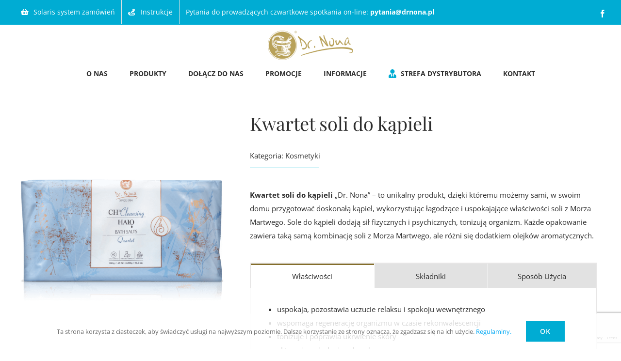

--- FILE ---
content_type: text/html; charset=UTF-8
request_url: https://drnona.pl/products/kwartet-soli-do-kapieli/
body_size: 21494
content:

<!DOCTYPE html>
<html class="avada-html-layout-wide avada-html-header-position-top" lang="pl-PL">
<head>
	<meta http-equiv="X-UA-Compatible" content="IE=edge" />
	<meta http-equiv="Content-Type" content="text/html; charset=utf-8"/>
	<meta name="viewport" content="width=device-width, initial-scale=1" />
	<title>Kwartet soli do kąpieli - Dr Nona</title>

<!-- The SEO Framework: stworzone przez Sybre Waaijer -->
<meta name="robots" content="max-snippet:-1,max-image-preview:standard,max-video-preview:-1" />
<link rel="canonical" href="https://drnona.pl/products/kwartet-soli-do-kapieli/" />
<meta property="og:type" content="article" />
<meta property="og:locale" content="pl_PL" />
<meta property="og:site_name" content="Dr Nona" />
<meta property="og:title" content="Kwartet soli do kąpieli - Dr Nona" />
<meta property="og:url" content="https://drnona.pl/products/kwartet-soli-do-kapieli/" />
<meta property="og:image" content="https://drnona.pl/wp-content/uploads/2019/12/Bath-Salts.png" />
<meta property="og:image:width" content="800" />
<meta property="og:image:height" content="800" />
<meta property="article:published_time" content="2019-12-03T13:00:38+00:00" />
<meta property="article:modified_time" content="2021-09-29T11:35:19+00:00" />
<meta name="twitter:card" content="summary_large_image" />
<meta name="twitter:title" content="Kwartet soli do kąpieli - Dr Nona" />
<meta name="twitter:image" content="https://drnona.pl/wp-content/uploads/2019/12/Bath-Salts.png" />
<script type="application/ld+json">{"@context":"https://schema.org","@graph":[{"@type":"WebSite","@id":"https://drnona.pl/#/schema/WebSite","url":"https://drnona.pl/","name":"Dr Nona","description":"Oficjalna strona polskiego przedstawicielstwa Firmy Dr.Nona","inLanguage":"pl-PL","potentialAction":{"@type":"SearchAction","target":{"@type":"EntryPoint","urlTemplate":"https://drnona.pl/search/{search_term_string}/"},"query-input":"required name=search_term_string"},"publisher":{"@type":"Organization","@id":"https://drnona.pl/#/schema/Organization","name":"Dr Nona","url":"https://drnona.pl/","logo":{"@type":"ImageObject","url":"https://drnona.pl/wp-content/uploads/2019/10/cropped-fav_logo-142.png","contentUrl":"https://drnona.pl/wp-content/uploads/2019/10/cropped-fav_logo-142.png","width":512,"height":512}}},{"@type":"WebPage","@id":"https://drnona.pl/products/kwartet-soli-do-kapieli/","url":"https://drnona.pl/products/kwartet-soli-do-kapieli/","name":"Kwartet soli do kąpieli - Dr Nona","inLanguage":"pl-PL","isPartOf":{"@id":"https://drnona.pl/#/schema/WebSite"},"breadcrumb":{"@type":"BreadcrumbList","@id":"https://drnona.pl/#/schema/BreadcrumbList","itemListElement":[{"@type":"ListItem","position":1,"item":"https://drnona.pl/","name":"Dr Nona"},{"@type":"ListItem","position":2,"item":"https://drnona.pl/products/","name":"Archiwa: Portfolio"},{"@type":"ListItem","position":3,"item":"https://drnona.pl/portfolio_category/kosmetyki/","name":"Portfolio Categories: Kosmetyki"},{"@type":"ListItem","position":4,"name":"Kwartet soli do kąpieli"}]},"potentialAction":{"@type":"ReadAction","target":"https://drnona.pl/products/kwartet-soli-do-kapieli/"},"datePublished":"2019-12-03T13:00:38+00:00","dateModified":"2021-09-29T11:35:19+00:00","author":{"@type":"Person","@id":"https://drnona.pl/#/schema/Person/492962da57892fb021bd8aa8b64fd23d","name":"master"}}]}</script>
<!-- / The SEO Framework: stworzone przez Sybre Waaijer | 32.56ms meta | 8.96ms boot -->

<link rel="alternate" type="application/rss+xml" title="Dr Nona &raquo; Kanał z wpisami" href="https://drnona.pl/feed/" />
<link rel="alternate" type="application/rss+xml" title="Dr Nona &raquo; Kanał z komentarzami" href="https://drnona.pl/comments/feed/" />
								<link rel="icon" href="https://drnona.pl/wp-content/uploads/2019/10/fav_logo-32.png" type="image/png" />
		
					<!-- Apple Touch Icon -->
						<link rel="apple-touch-icon" sizes="180x180" href="https://drnona.pl/wp-content/uploads/2019/10/fav_logo-114.png" type="image/png">
		
					<!-- Android Icon -->
						<link rel="icon" sizes="192x192" href="https://drnona.pl/wp-content/uploads/2019/10/fav_logo-57.png" type="image/png">
		
					<!-- MS Edge Icon -->
						<meta name="msapplication-TileImage" content="https://drnona.pl/wp-content/uploads/2019/10/fav_logo-72.png" type="image/png">
				<link rel="alternate" type="application/rss+xml" title="Dr Nona &raquo; Kwartet soli do kąpieli Kanał z komentarzami" href="https://drnona.pl/products/kwartet-soli-do-kapieli/feed/" />
<link rel="alternate" title="oEmbed (JSON)" type="application/json+oembed" href="https://drnona.pl/wp-json/oembed/1.0/embed?url=https%3A%2F%2Fdrnona.pl%2Fproducts%2Fkwartet-soli-do-kapieli%2F" />
<link rel="alternate" title="oEmbed (XML)" type="text/xml+oembed" href="https://drnona.pl/wp-json/oembed/1.0/embed?url=https%3A%2F%2Fdrnona.pl%2Fproducts%2Fkwartet-soli-do-kapieli%2F&#038;format=xml" />
<style id='wp-img-auto-sizes-contain-inline-css' type='text/css'>
img:is([sizes=auto i],[sizes^="auto," i]){contain-intrinsic-size:3000px 1500px}
/*# sourceURL=wp-img-auto-sizes-contain-inline-css */
</style>
<style id='wp-emoji-styles-inline-css' type='text/css'>

	img.wp-smiley, img.emoji {
		display: inline !important;
		border: none !important;
		box-shadow: none !important;
		height: 1em !important;
		width: 1em !important;
		margin: 0 0.07em !important;
		vertical-align: -0.1em !important;
		background: none !important;
		padding: 0 !important;
	}
/*# sourceURL=wp-emoji-styles-inline-css */
</style>
<link rel='stylesheet' id='theme.css-css' href='https://drnona.pl/wp-content/plugins/popup-builder/public/css/theme.css' type='text/css' media='all' />
<link rel='stylesheet' id='parent-style-css' href='https://drnona.pl/wp-content/themes/Avada/style.css' type='text/css' media='all' />
<link rel='stylesheet' id='fusion-dynamic-css-css' href='https://drnona.pl/wp-content/uploads/fusion-styles/1b1101837dbef0668eb4f78af584ba44.min.css' type='text/css' media='all' />
<script type="text/javascript" src="https://drnona.pl/wp-includes/js/jquery/jquery.min.js" id="jquery-core-js"></script>
<script type="text/javascript" src="https://drnona.pl/wp-includes/js/jquery/jquery-migrate.min.js" id="jquery-migrate-js"></script>
<script type="text/javascript" id="Popup.js-js-before">
/* <![CDATA[ */
var sgpbPublicUrl = "https:\/\/drnona.pl\/wp-content\/plugins\/popup-builder\/public\/";
var SGPB_JS_LOCALIZATION = {"imageSupportAlertMessage":"Obs\u0142ugiwane s\u0105 tylko pliki graficzne","pdfSupportAlertMessage":"Obs\u0142ugiwane s\u0105 tylko pliki PDF","areYouSure":"Czy jeste\u015b pewien?","addButtonSpinner":"L","audioSupportAlertMessage":"Obs\u0142ugiwane s\u0105 tylko pliki audio (np.: mp3, wav, m4a, ogg)","publishPopupBeforeElementor":"Opublikuj wyskakuj\u0105ce okienko zanim zaczniesz u\u017cywa\u0107 Elementora!","publishPopupBeforeDivi":"Opublikuj wyskakuj\u0105ce okienko zanim zaczniesz u\u017cywa\u0107 Divi Builder!","closeButtonAltText":"Zamknij"};
//# sourceURL=Popup.js-js-before
/* ]]> */
</script>
<script type="text/javascript" src="https://drnona.pl/wp-content/plugins/popup-builder/public/js/Popup.js" id="Popup.js-js"></script>
<script type="text/javascript" src="https://drnona.pl/wp-content/plugins/popup-builder/public/js/PopupConfig.js" id="PopupConfig.js-js"></script>
<script type="text/javascript" id="PopupBuilder.js-js-before">
/* <![CDATA[ */
var SGPB_POPUP_PARAMS = {"popupTypeAgeRestriction":"ageRestriction","defaultThemeImages":{"1":"https:\/\/drnona.pl\/wp-content\/plugins\/popup-builder\/public\/img\/theme_1\/close.png","2":"https:\/\/drnona.pl\/wp-content\/plugins\/popup-builder\/public\/img\/theme_2\/close.png","3":"https:\/\/drnona.pl\/wp-content\/plugins\/popup-builder\/public\/img\/theme_3\/close.png","5":"https:\/\/drnona.pl\/wp-content\/plugins\/popup-builder\/public\/img\/theme_5\/close.png","6":"https:\/\/drnona.pl\/wp-content\/plugins\/popup-builder\/public\/img\/theme_6\/close.png"},"homePageUrl":"https:\/\/drnona.pl\/","isPreview":false,"convertedIdsReverse":[],"dontShowPopupExpireTime":365,"conditionalJsClasses":[],"disableAnalyticsGeneral":false};
var SGPB_JS_PACKAGES = {"packages":{"current":1,"free":1,"silver":2,"gold":3,"platinum":4},"extensions":{"geo-targeting":false,"advanced-closing":false}};
var SGPB_JS_PARAMS = {"ajaxUrl":"https:\/\/drnona.pl\/wp-admin\/admin-ajax.php","nonce":"8dcac6ae13"};
//# sourceURL=PopupBuilder.js-js-before
/* ]]> */
</script>
<script type="text/javascript" src="https://drnona.pl/wp-content/plugins/popup-builder/public/js/PopupBuilder.js" id="PopupBuilder.js-js"></script>
<link rel="https://api.w.org/" href="https://drnona.pl/wp-json/" /><link rel="alternate" title="JSON" type="application/json" href="https://drnona.pl/wp-json/wp/v2/avada_portfolio/2969" /><link rel="EditURI" type="application/rsd+xml" title="RSD" href="https://drnona.pl/xmlrpc.php?rsd" />
<style type="text/css" id="css-fb-visibility">@media screen and (max-width: 640px){.fusion-no-small-visibility{display:none !important;}body .sm-text-align-center{text-align:center !important;}body .sm-text-align-left{text-align:left !important;}body .sm-text-align-right{text-align:right !important;}body .sm-text-align-justify{text-align:justify !important;}body .sm-flex-align-center{justify-content:center !important;}body .sm-flex-align-flex-start{justify-content:flex-start !important;}body .sm-flex-align-flex-end{justify-content:flex-end !important;}body .sm-mx-auto{margin-left:auto !important;margin-right:auto !important;}body .sm-ml-auto{margin-left:auto !important;}body .sm-mr-auto{margin-right:auto !important;}body .fusion-absolute-position-small{position:absolute;width:100%;}.awb-sticky.awb-sticky-small{ position: sticky; top: var(--awb-sticky-offset,0); }}@media screen and (min-width: 641px) and (max-width: 1024px){.fusion-no-medium-visibility{display:none !important;}body .md-text-align-center{text-align:center !important;}body .md-text-align-left{text-align:left !important;}body .md-text-align-right{text-align:right !important;}body .md-text-align-justify{text-align:justify !important;}body .md-flex-align-center{justify-content:center !important;}body .md-flex-align-flex-start{justify-content:flex-start !important;}body .md-flex-align-flex-end{justify-content:flex-end !important;}body .md-mx-auto{margin-left:auto !important;margin-right:auto !important;}body .md-ml-auto{margin-left:auto !important;}body .md-mr-auto{margin-right:auto !important;}body .fusion-absolute-position-medium{position:absolute;width:100%;}.awb-sticky.awb-sticky-medium{ position: sticky; top: var(--awb-sticky-offset,0); }}@media screen and (min-width: 1025px){.fusion-no-large-visibility{display:none !important;}body .lg-text-align-center{text-align:center !important;}body .lg-text-align-left{text-align:left !important;}body .lg-text-align-right{text-align:right !important;}body .lg-text-align-justify{text-align:justify !important;}body .lg-flex-align-center{justify-content:center !important;}body .lg-flex-align-flex-start{justify-content:flex-start !important;}body .lg-flex-align-flex-end{justify-content:flex-end !important;}body .lg-mx-auto{margin-left:auto !important;margin-right:auto !important;}body .lg-ml-auto{margin-left:auto !important;}body .lg-mr-auto{margin-right:auto !important;}body .fusion-absolute-position-large{position:absolute;width:100%;}.awb-sticky.awb-sticky-large{ position: sticky; top: var(--awb-sticky-offset,0); }}</style><style type="text/css">.recentcomments a{display:inline !important;padding:0 !important;margin:0 !important;}</style>		<style type="text/css" id="wp-custom-css">
			fusion-title-sc-wrapper{
	width:700px;
}		</style>
				<script type="text/javascript">
			var doc = document.documentElement;
			doc.setAttribute( 'data-useragent', navigator.userAgent );
		</script>
		<!-- Global site tag (gtag.js) - Google Analytics -->
<script async src="https://www.googletagmanager.com/gtag/js?id=UA-165671282-1"></script>
<script>
  window.dataLayer = window.dataLayer || [];
  function gtag(){dataLayer.push(arguments);}
  gtag('js', new Date());

  gtag('config', 'UA-165671282-1');
</script>
	<!-- Global site tag (gtag.js) - Google Analytics -->
<script async src="https://www.googletagmanager.com/gtag/js?id=UA-165671282-1"></script>
<script>
  window.dataLayer = window.dataLayer || [];
  function gtag(){dataLayer.push(arguments);}
  gtag('js', new Date());

  gtag('config', 'UA-165671282-1');
</script><style id='global-styles-inline-css' type='text/css'>
:root{--wp--preset--aspect-ratio--square: 1;--wp--preset--aspect-ratio--4-3: 4/3;--wp--preset--aspect-ratio--3-4: 3/4;--wp--preset--aspect-ratio--3-2: 3/2;--wp--preset--aspect-ratio--2-3: 2/3;--wp--preset--aspect-ratio--16-9: 16/9;--wp--preset--aspect-ratio--9-16: 9/16;--wp--preset--color--black: #000000;--wp--preset--color--cyan-bluish-gray: #abb8c3;--wp--preset--color--white: #ffffff;--wp--preset--color--pale-pink: #f78da7;--wp--preset--color--vivid-red: #cf2e2e;--wp--preset--color--luminous-vivid-orange: #ff6900;--wp--preset--color--luminous-vivid-amber: #fcb900;--wp--preset--color--light-green-cyan: #7bdcb5;--wp--preset--color--vivid-green-cyan: #00d084;--wp--preset--color--pale-cyan-blue: #8ed1fc;--wp--preset--color--vivid-cyan-blue: #0693e3;--wp--preset--color--vivid-purple: #9b51e0;--wp--preset--color--awb-color-1: #ffffff;--wp--preset--color--awb-color-2: #faf9f8;--wp--preset--color--awb-color-3: #e7e4e2;--wp--preset--color--awb-color-4: #f09a3e;--wp--preset--color--awb-color-5: #847445;--wp--preset--color--awb-color-6: #846e2b;--wp--preset--color--awb-color-7: #333c4e;--wp--preset--color--awb-color-8: #333333;--wp--preset--color--awb-color-custom-10: #2d2d2d;--wp--preset--color--awb-color-custom-11: #7e8890;--wp--preset--color--awb-color-custom-12: #00acd3;--wp--preset--color--awb-color-custom-13: #f2f1f0;--wp--preset--color--awb-color-custom-14: #e9a825;--wp--preset--color--awb-color-custom-15: #bec2cc;--wp--preset--color--awb-color-custom-16: rgba(242,241,240,0.8);--wp--preset--gradient--vivid-cyan-blue-to-vivid-purple: linear-gradient(135deg,rgb(6,147,227) 0%,rgb(155,81,224) 100%);--wp--preset--gradient--light-green-cyan-to-vivid-green-cyan: linear-gradient(135deg,rgb(122,220,180) 0%,rgb(0,208,130) 100%);--wp--preset--gradient--luminous-vivid-amber-to-luminous-vivid-orange: linear-gradient(135deg,rgb(252,185,0) 0%,rgb(255,105,0) 100%);--wp--preset--gradient--luminous-vivid-orange-to-vivid-red: linear-gradient(135deg,rgb(255,105,0) 0%,rgb(207,46,46) 100%);--wp--preset--gradient--very-light-gray-to-cyan-bluish-gray: linear-gradient(135deg,rgb(238,238,238) 0%,rgb(169,184,195) 100%);--wp--preset--gradient--cool-to-warm-spectrum: linear-gradient(135deg,rgb(74,234,220) 0%,rgb(151,120,209) 20%,rgb(207,42,186) 40%,rgb(238,44,130) 60%,rgb(251,105,98) 80%,rgb(254,248,76) 100%);--wp--preset--gradient--blush-light-purple: linear-gradient(135deg,rgb(255,206,236) 0%,rgb(152,150,240) 100%);--wp--preset--gradient--blush-bordeaux: linear-gradient(135deg,rgb(254,205,165) 0%,rgb(254,45,45) 50%,rgb(107,0,62) 100%);--wp--preset--gradient--luminous-dusk: linear-gradient(135deg,rgb(255,203,112) 0%,rgb(199,81,192) 50%,rgb(65,88,208) 100%);--wp--preset--gradient--pale-ocean: linear-gradient(135deg,rgb(255,245,203) 0%,rgb(182,227,212) 50%,rgb(51,167,181) 100%);--wp--preset--gradient--electric-grass: linear-gradient(135deg,rgb(202,248,128) 0%,rgb(113,206,126) 100%);--wp--preset--gradient--midnight: linear-gradient(135deg,rgb(2,3,129) 0%,rgb(40,116,252) 100%);--wp--preset--font-size--small: 11.25px;--wp--preset--font-size--medium: 20px;--wp--preset--font-size--large: 22.5px;--wp--preset--font-size--x-large: 42px;--wp--preset--font-size--normal: 15px;--wp--preset--font-size--xlarge: 30px;--wp--preset--font-size--huge: 45px;--wp--preset--spacing--20: 0.44rem;--wp--preset--spacing--30: 0.67rem;--wp--preset--spacing--40: 1rem;--wp--preset--spacing--50: 1.5rem;--wp--preset--spacing--60: 2.25rem;--wp--preset--spacing--70: 3.38rem;--wp--preset--spacing--80: 5.06rem;--wp--preset--shadow--natural: 6px 6px 9px rgba(0, 0, 0, 0.2);--wp--preset--shadow--deep: 12px 12px 50px rgba(0, 0, 0, 0.4);--wp--preset--shadow--sharp: 6px 6px 0px rgba(0, 0, 0, 0.2);--wp--preset--shadow--outlined: 6px 6px 0px -3px rgb(255, 255, 255), 6px 6px rgb(0, 0, 0);--wp--preset--shadow--crisp: 6px 6px 0px rgb(0, 0, 0);}:where(.is-layout-flex){gap: 0.5em;}:where(.is-layout-grid){gap: 0.5em;}body .is-layout-flex{display: flex;}.is-layout-flex{flex-wrap: wrap;align-items: center;}.is-layout-flex > :is(*, div){margin: 0;}body .is-layout-grid{display: grid;}.is-layout-grid > :is(*, div){margin: 0;}:where(.wp-block-columns.is-layout-flex){gap: 2em;}:where(.wp-block-columns.is-layout-grid){gap: 2em;}:where(.wp-block-post-template.is-layout-flex){gap: 1.25em;}:where(.wp-block-post-template.is-layout-grid){gap: 1.25em;}.has-black-color{color: var(--wp--preset--color--black) !important;}.has-cyan-bluish-gray-color{color: var(--wp--preset--color--cyan-bluish-gray) !important;}.has-white-color{color: var(--wp--preset--color--white) !important;}.has-pale-pink-color{color: var(--wp--preset--color--pale-pink) !important;}.has-vivid-red-color{color: var(--wp--preset--color--vivid-red) !important;}.has-luminous-vivid-orange-color{color: var(--wp--preset--color--luminous-vivid-orange) !important;}.has-luminous-vivid-amber-color{color: var(--wp--preset--color--luminous-vivid-amber) !important;}.has-light-green-cyan-color{color: var(--wp--preset--color--light-green-cyan) !important;}.has-vivid-green-cyan-color{color: var(--wp--preset--color--vivid-green-cyan) !important;}.has-pale-cyan-blue-color{color: var(--wp--preset--color--pale-cyan-blue) !important;}.has-vivid-cyan-blue-color{color: var(--wp--preset--color--vivid-cyan-blue) !important;}.has-vivid-purple-color{color: var(--wp--preset--color--vivid-purple) !important;}.has-black-background-color{background-color: var(--wp--preset--color--black) !important;}.has-cyan-bluish-gray-background-color{background-color: var(--wp--preset--color--cyan-bluish-gray) !important;}.has-white-background-color{background-color: var(--wp--preset--color--white) !important;}.has-pale-pink-background-color{background-color: var(--wp--preset--color--pale-pink) !important;}.has-vivid-red-background-color{background-color: var(--wp--preset--color--vivid-red) !important;}.has-luminous-vivid-orange-background-color{background-color: var(--wp--preset--color--luminous-vivid-orange) !important;}.has-luminous-vivid-amber-background-color{background-color: var(--wp--preset--color--luminous-vivid-amber) !important;}.has-light-green-cyan-background-color{background-color: var(--wp--preset--color--light-green-cyan) !important;}.has-vivid-green-cyan-background-color{background-color: var(--wp--preset--color--vivid-green-cyan) !important;}.has-pale-cyan-blue-background-color{background-color: var(--wp--preset--color--pale-cyan-blue) !important;}.has-vivid-cyan-blue-background-color{background-color: var(--wp--preset--color--vivid-cyan-blue) !important;}.has-vivid-purple-background-color{background-color: var(--wp--preset--color--vivid-purple) !important;}.has-black-border-color{border-color: var(--wp--preset--color--black) !important;}.has-cyan-bluish-gray-border-color{border-color: var(--wp--preset--color--cyan-bluish-gray) !important;}.has-white-border-color{border-color: var(--wp--preset--color--white) !important;}.has-pale-pink-border-color{border-color: var(--wp--preset--color--pale-pink) !important;}.has-vivid-red-border-color{border-color: var(--wp--preset--color--vivid-red) !important;}.has-luminous-vivid-orange-border-color{border-color: var(--wp--preset--color--luminous-vivid-orange) !important;}.has-luminous-vivid-amber-border-color{border-color: var(--wp--preset--color--luminous-vivid-amber) !important;}.has-light-green-cyan-border-color{border-color: var(--wp--preset--color--light-green-cyan) !important;}.has-vivid-green-cyan-border-color{border-color: var(--wp--preset--color--vivid-green-cyan) !important;}.has-pale-cyan-blue-border-color{border-color: var(--wp--preset--color--pale-cyan-blue) !important;}.has-vivid-cyan-blue-border-color{border-color: var(--wp--preset--color--vivid-cyan-blue) !important;}.has-vivid-purple-border-color{border-color: var(--wp--preset--color--vivid-purple) !important;}.has-vivid-cyan-blue-to-vivid-purple-gradient-background{background: var(--wp--preset--gradient--vivid-cyan-blue-to-vivid-purple) !important;}.has-light-green-cyan-to-vivid-green-cyan-gradient-background{background: var(--wp--preset--gradient--light-green-cyan-to-vivid-green-cyan) !important;}.has-luminous-vivid-amber-to-luminous-vivid-orange-gradient-background{background: var(--wp--preset--gradient--luminous-vivid-amber-to-luminous-vivid-orange) !important;}.has-luminous-vivid-orange-to-vivid-red-gradient-background{background: var(--wp--preset--gradient--luminous-vivid-orange-to-vivid-red) !important;}.has-very-light-gray-to-cyan-bluish-gray-gradient-background{background: var(--wp--preset--gradient--very-light-gray-to-cyan-bluish-gray) !important;}.has-cool-to-warm-spectrum-gradient-background{background: var(--wp--preset--gradient--cool-to-warm-spectrum) !important;}.has-blush-light-purple-gradient-background{background: var(--wp--preset--gradient--blush-light-purple) !important;}.has-blush-bordeaux-gradient-background{background: var(--wp--preset--gradient--blush-bordeaux) !important;}.has-luminous-dusk-gradient-background{background: var(--wp--preset--gradient--luminous-dusk) !important;}.has-pale-ocean-gradient-background{background: var(--wp--preset--gradient--pale-ocean) !important;}.has-electric-grass-gradient-background{background: var(--wp--preset--gradient--electric-grass) !important;}.has-midnight-gradient-background{background: var(--wp--preset--gradient--midnight) !important;}.has-small-font-size{font-size: var(--wp--preset--font-size--small) !important;}.has-medium-font-size{font-size: var(--wp--preset--font-size--medium) !important;}.has-large-font-size{font-size: var(--wp--preset--font-size--large) !important;}.has-x-large-font-size{font-size: var(--wp--preset--font-size--x-large) !important;}
/*# sourceURL=global-styles-inline-css */
</style>
<style id='wp-block-library-inline-css' type='text/css'>
:root{--wp-block-synced-color:#7a00df;--wp-block-synced-color--rgb:122,0,223;--wp-bound-block-color:var(--wp-block-synced-color);--wp-editor-canvas-background:#ddd;--wp-admin-theme-color:#007cba;--wp-admin-theme-color--rgb:0,124,186;--wp-admin-theme-color-darker-10:#006ba1;--wp-admin-theme-color-darker-10--rgb:0,107,160.5;--wp-admin-theme-color-darker-20:#005a87;--wp-admin-theme-color-darker-20--rgb:0,90,135;--wp-admin-border-width-focus:2px}@media (min-resolution:192dpi){:root{--wp-admin-border-width-focus:1.5px}}.wp-element-button{cursor:pointer}:root .has-very-light-gray-background-color{background-color:#eee}:root .has-very-dark-gray-background-color{background-color:#313131}:root .has-very-light-gray-color{color:#eee}:root .has-very-dark-gray-color{color:#313131}:root .has-vivid-green-cyan-to-vivid-cyan-blue-gradient-background{background:linear-gradient(135deg,#00d084,#0693e3)}:root .has-purple-crush-gradient-background{background:linear-gradient(135deg,#34e2e4,#4721fb 50%,#ab1dfe)}:root .has-hazy-dawn-gradient-background{background:linear-gradient(135deg,#faaca8,#dad0ec)}:root .has-subdued-olive-gradient-background{background:linear-gradient(135deg,#fafae1,#67a671)}:root .has-atomic-cream-gradient-background{background:linear-gradient(135deg,#fdd79a,#004a59)}:root .has-nightshade-gradient-background{background:linear-gradient(135deg,#330968,#31cdcf)}:root .has-midnight-gradient-background{background:linear-gradient(135deg,#020381,#2874fc)}:root{--wp--preset--font-size--normal:16px;--wp--preset--font-size--huge:42px}.has-regular-font-size{font-size:1em}.has-larger-font-size{font-size:2.625em}.has-normal-font-size{font-size:var(--wp--preset--font-size--normal)}.has-huge-font-size{font-size:var(--wp--preset--font-size--huge)}.has-text-align-center{text-align:center}.has-text-align-left{text-align:left}.has-text-align-right{text-align:right}.has-fit-text{white-space:nowrap!important}#end-resizable-editor-section{display:none}.aligncenter{clear:both}.items-justified-left{justify-content:flex-start}.items-justified-center{justify-content:center}.items-justified-right{justify-content:flex-end}.items-justified-space-between{justify-content:space-between}.screen-reader-text{border:0;clip-path:inset(50%);height:1px;margin:-1px;overflow:hidden;padding:0;position:absolute;width:1px;word-wrap:normal!important}.screen-reader-text:focus{background-color:#ddd;clip-path:none;color:#444;display:block;font-size:1em;height:auto;left:5px;line-height:normal;padding:15px 23px 14px;text-decoration:none;top:5px;width:auto;z-index:100000}html :where(.has-border-color){border-style:solid}html :where([style*=border-top-color]){border-top-style:solid}html :where([style*=border-right-color]){border-right-style:solid}html :where([style*=border-bottom-color]){border-bottom-style:solid}html :where([style*=border-left-color]){border-left-style:solid}html :where([style*=border-width]){border-style:solid}html :where([style*=border-top-width]){border-top-style:solid}html :where([style*=border-right-width]){border-right-style:solid}html :where([style*=border-bottom-width]){border-bottom-style:solid}html :where([style*=border-left-width]){border-left-style:solid}html :where(img[class*=wp-image-]){height:auto;max-width:100%}:where(figure){margin:0 0 1em}html :where(.is-position-sticky){--wp-admin--admin-bar--position-offset:var(--wp-admin--admin-bar--height,0px)}@media screen and (max-width:600px){html :where(.is-position-sticky){--wp-admin--admin-bar--position-offset:0px}}
/*wp_block_styles_on_demand_placeholder:695f78df16b6a*/
/*# sourceURL=wp-block-library-inline-css */
</style>
<style id='wp-block-library-theme-inline-css' type='text/css'>
.wp-block-audio :where(figcaption){color:#555;font-size:13px;text-align:center}.is-dark-theme .wp-block-audio :where(figcaption){color:#ffffffa6}.wp-block-audio{margin:0 0 1em}.wp-block-code{border:1px solid #ccc;border-radius:4px;font-family:Menlo,Consolas,monaco,monospace;padding:.8em 1em}.wp-block-embed :where(figcaption){color:#555;font-size:13px;text-align:center}.is-dark-theme .wp-block-embed :where(figcaption){color:#ffffffa6}.wp-block-embed{margin:0 0 1em}.blocks-gallery-caption{color:#555;font-size:13px;text-align:center}.is-dark-theme .blocks-gallery-caption{color:#ffffffa6}:root :where(.wp-block-image figcaption){color:#555;font-size:13px;text-align:center}.is-dark-theme :root :where(.wp-block-image figcaption){color:#ffffffa6}.wp-block-image{margin:0 0 1em}.wp-block-pullquote{border-bottom:4px solid;border-top:4px solid;color:currentColor;margin-bottom:1.75em}.wp-block-pullquote :where(cite),.wp-block-pullquote :where(footer),.wp-block-pullquote__citation{color:currentColor;font-size:.8125em;font-style:normal;text-transform:uppercase}.wp-block-quote{border-left:.25em solid;margin:0 0 1.75em;padding-left:1em}.wp-block-quote cite,.wp-block-quote footer{color:currentColor;font-size:.8125em;font-style:normal;position:relative}.wp-block-quote:where(.has-text-align-right){border-left:none;border-right:.25em solid;padding-left:0;padding-right:1em}.wp-block-quote:where(.has-text-align-center){border:none;padding-left:0}.wp-block-quote.is-large,.wp-block-quote.is-style-large,.wp-block-quote:where(.is-style-plain){border:none}.wp-block-search .wp-block-search__label{font-weight:700}.wp-block-search__button{border:1px solid #ccc;padding:.375em .625em}:where(.wp-block-group.has-background){padding:1.25em 2.375em}.wp-block-separator.has-css-opacity{opacity:.4}.wp-block-separator{border:none;border-bottom:2px solid;margin-left:auto;margin-right:auto}.wp-block-separator.has-alpha-channel-opacity{opacity:1}.wp-block-separator:not(.is-style-wide):not(.is-style-dots){width:100px}.wp-block-separator.has-background:not(.is-style-dots){border-bottom:none;height:1px}.wp-block-separator.has-background:not(.is-style-wide):not(.is-style-dots){height:2px}.wp-block-table{margin:0 0 1em}.wp-block-table td,.wp-block-table th{word-break:normal}.wp-block-table :where(figcaption){color:#555;font-size:13px;text-align:center}.is-dark-theme .wp-block-table :where(figcaption){color:#ffffffa6}.wp-block-video :where(figcaption){color:#555;font-size:13px;text-align:center}.is-dark-theme .wp-block-video :where(figcaption){color:#ffffffa6}.wp-block-video{margin:0 0 1em}:root :where(.wp-block-template-part.has-background){margin-bottom:0;margin-top:0;padding:1.25em 2.375em}
/*# sourceURL=/wp-includes/css/dist/block-library/theme.min.css */
</style>
<style id='classic-theme-styles-inline-css' type='text/css'>
/*! This file is auto-generated */
.wp-block-button__link{color:#fff;background-color:#32373c;border-radius:9999px;box-shadow:none;text-decoration:none;padding:calc(.667em + 2px) calc(1.333em + 2px);font-size:1.125em}.wp-block-file__button{background:#32373c;color:#fff;text-decoration:none}
/*# sourceURL=/wp-includes/css/classic-themes.min.css */
</style>
</head>

<body class="wp-singular avada_portfolio-template-default single single-avada_portfolio postid-2969 single-format-standard wp-theme-Avada wp-child-theme-Avada-child fusion-image-hovers fusion-pagination-sizing fusion-button_type-flat fusion-button_span-yes fusion-button_gradient-linear avada-image-rollover-circle-no avada-image-rollover-no fusion-body ltr fusion-sticky-header no-tablet-sticky-header no-mobile-sticky-header no-mobile-slidingbar avada-has-rev-slider-styles fusion-disable-outline fusion-sub-menu-fade mobile-logo-pos-center layout-wide-mode avada-has-boxed-modal-shadow-none layout-scroll-offset-full avada-has-zero-margin-offset-top fusion-top-header menu-text-align-center mobile-menu-design-modern fusion-hide-pagination-text fusion-header-layout-v5 avada-responsive avada-footer-fx-none avada-menu-highlight-style-bar fusion-search-form-classic fusion-main-menu-search-dropdown fusion-avatar-square avada-dropdown-styles avada-blog-layout-medium avada-blog-archive-layout-grid avada-header-shadow-no avada-menu-icon-position-left avada-has-megamenu-shadow avada-has-mainmenu-dropdown-divider avada-has-pagetitle-100-width avada-has-pagetitle-bg-full avada-has-100-footer avada-has-titlebar-hide avada-has-footer-widget-bg-image avada-header-border-color-full-transparent avada-social-full-transparent avada-has-transparent-timeline_color avada-has-pagination-padding avada-flyout-menu-direction-top avada-ec-views-v1" data-awb-post-id="2969">
		<a class="skip-link screen-reader-text" href="#content">Przejdź do zawartości</a>

	<div id="boxed-wrapper">
		
		<div id="wrapper" class="fusion-wrapper">
			<div id="home" style="position:relative;top:-1px;"></div>
							
					
			<header class="fusion-header-wrapper">
				<div class="fusion-header-v5 fusion-logo-alignment fusion-logo-center fusion-sticky-menu-1 fusion-sticky-logo-1 fusion-mobile-logo-1 fusion-sticky-menu-and-logo fusion-header-menu-align-center fusion-mobile-menu-design-modern">
					
<div class="fusion-secondary-header">
	<div class="fusion-row">
					<div class="fusion-alignleft">
				<nav class="fusion-secondary-menu" role="navigation" aria-label="Secondary Menu"><ul id="menu-dr-nona-top-secondary-menu" class="menu"><li  id="menu-item-8079"  class="menu-item menu-item-type-custom menu-item-object-custom menu-item-8079"  data-item-id="8079"><a  href="https://solaris.drnona.pl/" class="fusion-flex-link fusion-bar-highlight"><span class="fusion-megamenu-icon"><i class="glyphicon fa-shopping-basket fas" aria-hidden="true"></i></span><span class="menu-text">Solaris system zamówień</span></a></li><li  id="menu-item-6620"  class="menu-item menu-item-type-custom menu-item-object-custom menu-item-6620"  data-item-id="6620"><a  href="/instrukcje" class="fusion-flex-link fusion-bar-highlight"><span class="fusion-megamenu-icon"><i class="glyphicon fa-route fas" aria-hidden="true"></i></span><span class="menu-text">Instrukcje</span></a></li><li  id="menu-item-8070"  class="menu-item menu-item-type-custom menu-item-object-custom menu-item-8070 sg-popup-id-8068"  data-item-id="8070"><a  href="#" class="fusion-bar-highlight"><span class="menu-text">Pytania do prowadzących czwartkowe spotkania on-line: <b>pytania@drnona.pl</b></span></a></li></ul></nav><nav class="fusion-mobile-nav-holder fusion-mobile-menu-text-align-left" aria-label="Secondary Mobile Menu"></nav>			</div>
							<div class="fusion-alignright">
				<div class="fusion-social-links-header"><div class="fusion-social-networks"><div class="fusion-social-networks-wrapper"><a  class="fusion-social-network-icon fusion-tooltip fusion-facebook awb-icon-facebook" style data-placement="bottom" data-title="Facebook" data-toggle="tooltip" title="Facebook" href="https://www.facebook.com/DrNona-Polska-Wy%C5%82%C4%85czny-Przedstawiciel-1659057810980418/" target="_blank" rel="noreferrer"><span class="screen-reader-text">Facebook</span></a></div></div></div>			</div>
			</div>
</div>
<div class="fusion-header-sticky-height"></div>
<div class="fusion-sticky-header-wrapper"> <!-- start fusion sticky header wrapper -->
	<div class="fusion-header">
		<div class="fusion-row">
							<div class="fusion-logo" data-margin-top="5px" data-margin-bottom="0px" data-margin-left="0px" data-margin-right="0px">
			<a class="fusion-logo-link"  href="https://drnona.pl/" >

						<!-- standard logo -->
			<img src="https://drnona.pl/wp-content/uploads/2020/02/logo_drnona.png" srcset="https://drnona.pl/wp-content/uploads/2020/02/logo_drnona.png 1x, https://drnona.pl/wp-content/uploads/2019/10/logo_drnona_retina.png 2x" width="220" height="75" style="max-height:75px;height:auto;" alt="Dr Nona Logo" data-retina_logo_url="https://drnona.pl/wp-content/uploads/2019/10/logo_drnona_retina.png" class="fusion-standard-logo" />

											<!-- mobile logo -->
				<img src="https://drnona.pl/wp-content/uploads/2019/10/logo_drnona_mobile_retina.png" srcset="https://drnona.pl/wp-content/uploads/2019/10/logo_drnona_mobile_retina.png 1x, https://drnona.pl/wp-content/uploads/2019/10/logo_drnona_mobile.png 2x" width="167" height="57" style="max-height:57px;height:auto;" alt="Dr Nona Logo" data-retina_logo_url="https://drnona.pl/wp-content/uploads/2019/10/logo_drnona_mobile.png" class="fusion-mobile-logo" />
			
											<!-- sticky header logo -->
				<img src="https://drnona.pl/wp-content/uploads/2020/02/logo_drnona.png" srcset="https://drnona.pl/wp-content/uploads/2020/02/logo_drnona.png 1x" width="220" height="75" alt="Dr Nona Logo" data-retina_logo_url="" class="fusion-sticky-logo" />
					</a>
		</div>
								<div class="fusion-mobile-menu-icons">
							<a href="#" class="fusion-icon awb-icon-bars" aria-label="Toggle mobile menu" aria-expanded="false"></a>
		
		
		
			</div>
			
					</div>
	</div>
	<div class="fusion-secondary-main-menu">
		<div class="fusion-row">
			<nav class="fusion-main-menu" aria-label="Main Menu"><ul id="menu-dr-nona-main-menu" class="fusion-menu"><li  id="menu-item-3185"  class="menu-item menu-item-type-custom menu-item-object-custom menu-item-has-children menu-item-3185 fusion-dropdown-menu"  data-item-id="3185"><a  href="#" class="fusion-bar-highlight"><span class="menu-text">O NAS</span></a><ul class="sub-menu"><li  id="menu-item-3187"  class="menu-item menu-item-type-post_type menu-item-object-page menu-item-3187 fusion-dropdown-submenu" ><a  href="https://drnona.pl/firma/" class="fusion-bar-highlight"><span>Firma</span></a></li><li  id="menu-item-3186"  class="menu-item menu-item-type-post_type menu-item-object-page menu-item-3186 fusion-dropdown-submenu" ><a  href="https://drnona.pl/zalozyciele/" class="fusion-bar-highlight"><span>Założyciele</span></a></li><li  id="menu-item-3510"  class="menu-item menu-item-type-post_type menu-item-object-page menu-item-3510 fusion-dropdown-submenu" ><a  href="https://drnona.pl/biznes/" class="fusion-bar-highlight"><span>Biznes</span></a></li><li  id="menu-item-3114"  class="menu-item menu-item-type-post_type menu-item-object-page menu-item-3114 fusion-dropdown-submenu" ><a  href="https://drnona.pl/halo-complex/" class="fusion-bar-highlight"><span>Halo Complex</span></a></li><li  id="menu-item-3986"  class="menu-item menu-item-type-post_type menu-item-object-page menu-item-3986 fusion-dropdown-submenu" ><a  href="https://drnona.pl/morze-martwe/" class="fusion-bar-highlight"><span>Morze Martwe</span></a></li><li  id="menu-item-3539"  class="menu-item menu-item-type-post_type menu-item-object-page menu-item-3539 fusion-dropdown-submenu" ><a  href="https://drnona.pl/certyfikaty/" class="fusion-bar-highlight"><span>Certyfikaty</span></a></li><li  id="menu-item-4242"  class="menu-item menu-item-type-post_type menu-item-object-page menu-item-4242 fusion-dropdown-submenu" ><a  href="https://drnona.pl/regulaminy/" class="fusion-bar-highlight"><span>Regulaminy</span></a></li></ul></li><li  id="menu-item-2616"  class="menu-item menu-item-type-custom menu-item-object-custom menu-item-has-children menu-item-2616 fusion-dropdown-menu"  data-item-id="2616"><a  href="#" class="fusion-bar-highlight"><span class="menu-text">PRODUKTY</span></a><ul class="sub-menu"><li  id="menu-item-3035"  class="menu-item menu-item-type-post_type menu-item-object-page menu-item-3035 fusion-dropdown-submenu" ><a  href="https://drnona.pl/kosmetyki/" class="fusion-bar-highlight"><span>Kosmetyki</span></a></li><li  id="menu-item-3034"  class="menu-item menu-item-type-post_type menu-item-object-page menu-item-3034 fusion-dropdown-submenu" ><a  href="https://drnona.pl/suplementy-diety/" class="fusion-bar-highlight"><span>Suplementy Diety</span></a></li><li  id="menu-item-3040"  class="menu-item menu-item-type-post_type menu-item-object-page menu-item-3040 fusion-dropdown-submenu" ><a  href="https://drnona.pl/perfumy-i-dezodoranty/" class="fusion-bar-highlight"><span>Perfumy i Dezodoranty</span></a></li></ul></li><li  id="menu-item-8135"  class="menu-item menu-item-type-custom menu-item-object-custom menu-item-8135"  data-item-id="8135"><a  href="https://solaris.drnona.pl/eshop!registracia_new" class="fusion-bar-highlight"><span class="menu-text">DOŁĄCZ DO NAS</span></a></li><li  id="menu-item-3195"  class="menu-item menu-item-type-post_type menu-item-object-page menu-item-3195"  data-item-id="3195"><a  href="https://drnona.pl/promocje/" class="fusion-bar-highlight"><span class="menu-text">PROMOCJE</span></a></li><li  id="menu-item-3191"  class="menu-item menu-item-type-post_type menu-item-object-page menu-item-3191"  data-item-id="3191"><a  href="https://drnona.pl/informacje/" class="fusion-bar-highlight"><span class="menu-text">INFORMACJE</span></a></li><li  id="menu-item-8065"  class="menu-item menu-item-type-custom menu-item-object-custom menu-item-8065"  data-item-id="8065"><a  href="http://strefa.drnona.pl" class="fusion-flex-link fusion-bar-highlight"><span class="fusion-megamenu-icon"><i class="glyphicon fa-user-tie fas" aria-hidden="true"></i></span><span class="menu-text">STREFA DYSTRYBUTORA</span></a></li><li  id="menu-item-3685"  class="menu-item menu-item-type-post_type menu-item-object-page menu-item-3685"  data-item-id="3685"><a  href="https://drnona.pl/kontakt/" class="fusion-bar-highlight"><span class="menu-text">KONTAKT</span></a></li></ul></nav><nav class="fusion-main-menu fusion-sticky-menu" aria-label="Main Menu Sticky"><ul id="menu-dr-nona-main-menu-1" class="fusion-menu"><li   class="menu-item menu-item-type-custom menu-item-object-custom menu-item-has-children menu-item-3185 fusion-dropdown-menu"  data-item-id="3185"><a  href="#" class="fusion-bar-highlight"><span class="menu-text">O NAS</span></a><ul class="sub-menu"><li   class="menu-item menu-item-type-post_type menu-item-object-page menu-item-3187 fusion-dropdown-submenu" ><a  href="https://drnona.pl/firma/" class="fusion-bar-highlight"><span>Firma</span></a></li><li   class="menu-item menu-item-type-post_type menu-item-object-page menu-item-3186 fusion-dropdown-submenu" ><a  href="https://drnona.pl/zalozyciele/" class="fusion-bar-highlight"><span>Założyciele</span></a></li><li   class="menu-item menu-item-type-post_type menu-item-object-page menu-item-3510 fusion-dropdown-submenu" ><a  href="https://drnona.pl/biznes/" class="fusion-bar-highlight"><span>Biznes</span></a></li><li   class="menu-item menu-item-type-post_type menu-item-object-page menu-item-3114 fusion-dropdown-submenu" ><a  href="https://drnona.pl/halo-complex/" class="fusion-bar-highlight"><span>Halo Complex</span></a></li><li   class="menu-item menu-item-type-post_type menu-item-object-page menu-item-3986 fusion-dropdown-submenu" ><a  href="https://drnona.pl/morze-martwe/" class="fusion-bar-highlight"><span>Morze Martwe</span></a></li><li   class="menu-item menu-item-type-post_type menu-item-object-page menu-item-3539 fusion-dropdown-submenu" ><a  href="https://drnona.pl/certyfikaty/" class="fusion-bar-highlight"><span>Certyfikaty</span></a></li><li   class="menu-item menu-item-type-post_type menu-item-object-page menu-item-4242 fusion-dropdown-submenu" ><a  href="https://drnona.pl/regulaminy/" class="fusion-bar-highlight"><span>Regulaminy</span></a></li></ul></li><li   class="menu-item menu-item-type-custom menu-item-object-custom menu-item-has-children menu-item-2616 fusion-dropdown-menu"  data-item-id="2616"><a  href="#" class="fusion-bar-highlight"><span class="menu-text">PRODUKTY</span></a><ul class="sub-menu"><li   class="menu-item menu-item-type-post_type menu-item-object-page menu-item-3035 fusion-dropdown-submenu" ><a  href="https://drnona.pl/kosmetyki/" class="fusion-bar-highlight"><span>Kosmetyki</span></a></li><li   class="menu-item menu-item-type-post_type menu-item-object-page menu-item-3034 fusion-dropdown-submenu" ><a  href="https://drnona.pl/suplementy-diety/" class="fusion-bar-highlight"><span>Suplementy Diety</span></a></li><li   class="menu-item menu-item-type-post_type menu-item-object-page menu-item-3040 fusion-dropdown-submenu" ><a  href="https://drnona.pl/perfumy-i-dezodoranty/" class="fusion-bar-highlight"><span>Perfumy i Dezodoranty</span></a></li></ul></li><li   class="menu-item menu-item-type-custom menu-item-object-custom menu-item-8135"  data-item-id="8135"><a  href="https://solaris.drnona.pl/eshop!registracia_new" class="fusion-bar-highlight"><span class="menu-text">DOŁĄCZ DO NAS</span></a></li><li   class="menu-item menu-item-type-post_type menu-item-object-page menu-item-3195"  data-item-id="3195"><a  href="https://drnona.pl/promocje/" class="fusion-bar-highlight"><span class="menu-text">PROMOCJE</span></a></li><li   class="menu-item menu-item-type-post_type menu-item-object-page menu-item-3191"  data-item-id="3191"><a  href="https://drnona.pl/informacje/" class="fusion-bar-highlight"><span class="menu-text">INFORMACJE</span></a></li><li   class="menu-item menu-item-type-custom menu-item-object-custom menu-item-8065"  data-item-id="8065"><a  href="http://strefa.drnona.pl" class="fusion-flex-link fusion-bar-highlight"><span class="fusion-megamenu-icon"><i class="glyphicon fa-user-tie fas" aria-hidden="true"></i></span><span class="menu-text">STREFA DYSTRYBUTORA</span></a></li><li   class="menu-item menu-item-type-post_type menu-item-object-page menu-item-3685"  data-item-id="3685"><a  href="https://drnona.pl/kontakt/" class="fusion-bar-highlight"><span class="menu-text">KONTAKT</span></a></li></ul></nav><div class="fusion-mobile-navigation"><ul id="menu-mobile-main-menu" class="fusion-mobile-menu"><li  id="menu-item-4890"  class="menu-item menu-item-type-custom menu-item-object-custom menu-item-has-children menu-item-4890 fusion-dropdown-menu"  data-item-id="4890"><a  href="#" class="fusion-bar-highlight"><span class="menu-text">O NAS</span></a><ul class="sub-menu"><li  id="menu-item-4875"  class="menu-item menu-item-type-post_type menu-item-object-page menu-item-4875 fusion-dropdown-submenu" ><a  href="https://drnona.pl/firma/" class="fusion-bar-highlight"><span>Firma</span></a></li><li  id="menu-item-4876"  class="menu-item menu-item-type-post_type menu-item-object-page menu-item-4876 fusion-dropdown-submenu" ><a  href="https://drnona.pl/halo-complex/" class="fusion-bar-highlight"><span>Halo Complex</span></a></li><li  id="menu-item-4881"  class="menu-item menu-item-type-post_type menu-item-object-page menu-item-4881 fusion-dropdown-submenu" ><a  href="https://drnona.pl/morze-martwe/" class="fusion-bar-highlight"><span>Morze Martwe</span></a></li></ul></li><li  id="menu-item-4891"  class="menu-item menu-item-type-custom menu-item-object-custom menu-item-has-children menu-item-4891 fusion-dropdown-menu"  data-item-id="4891"><a  href="#" class="fusion-bar-highlight"><span class="menu-text">ZAŁOŻYCIELE</span></a><ul class="sub-menu"><li  id="menu-item-4888"  class="menu-item menu-item-type-post_type menu-item-object-page menu-item-4888 fusion-dropdown-submenu" ><a  href="https://drnona.pl/zalozyciele/dr-nona/" class="fusion-bar-highlight"><span>Dr Nona</span></a></li><li  id="menu-item-4889"  class="menu-item menu-item-type-post_type menu-item-object-page menu-item-4889 fusion-dropdown-submenu" ><a  href="https://drnona.pl/zalozyciele/michael-shneerson/" class="fusion-bar-highlight"><span>Michael Shneerson</span></a></li><li  id="menu-item-4874"  class="menu-item menu-item-type-post_type menu-item-object-page menu-item-4874 fusion-dropdown-submenu" ><a  href="https://drnona.pl/certyfikaty/" class="fusion-bar-highlight"><span>Certyfikaty</span></a></li><li  id="menu-item-4886"  class="menu-item menu-item-type-post_type menu-item-object-page menu-item-4886 fusion-dropdown-submenu" ><a  href="https://drnona.pl/regulaminy/" class="fusion-bar-highlight"><span>Regulaminy</span></a></li></ul></li><li  id="menu-item-4892"  class="menu-item menu-item-type-custom menu-item-object-custom menu-item-has-children menu-item-4892 fusion-dropdown-menu"  data-item-id="4892"><a  href="#" class="fusion-bar-highlight"><span class="menu-text">PRODUKTY</span></a><ul class="sub-menu"><li  id="menu-item-4893"  class="menu-item menu-item-type-post_type menu-item-object-page menu-item-4893 fusion-dropdown-submenu" ><a  href="https://drnona.pl/kosmetyki/" class="fusion-bar-highlight"><span>Kosmetyki</span></a></li><li  id="menu-item-4896"  class="menu-item menu-item-type-post_type menu-item-object-page menu-item-4896 fusion-dropdown-submenu" ><a  href="https://drnona.pl/suplementy-diety/" class="fusion-bar-highlight"><span>Suplementy Diety</span></a></li><li  id="menu-item-4894"  class="menu-item menu-item-type-post_type menu-item-object-page menu-item-4894 fusion-dropdown-submenu" ><a  href="https://drnona.pl/perfumy-i-dezodoranty/" class="fusion-bar-highlight"><span>Perfumy i Dezodoranty</span></a></li><li  id="menu-item-4895"  class="menu-item menu-item-type-post_type menu-item-object-page menu-item-4895 fusion-dropdown-submenu" ><a  href="https://drnona.pl/srodki-spozywcze/" class="fusion-bar-highlight"><span>Środki spożywcze</span></a></li><li  id="menu-item-4878"  class="menu-item menu-item-type-post_type menu-item-object-page menu-item-4878 fusion-dropdown-submenu" ><a  href="https://drnona.pl/klinika-lenom/" class="fusion-bar-highlight"><span>Klinika Lenom</span></a></li></ul></li><li  id="menu-item-4873"  class="menu-item menu-item-type-post_type menu-item-object-page menu-item-4873"  data-item-id="4873"><a  href="https://drnona.pl/biznes/" class="fusion-bar-highlight"><span class="menu-text">BIZNES</span></a></li><li  id="menu-item-4897"  class="menu-item menu-item-type-custom menu-item-object-custom menu-item-4897"  data-item-id="4897"><a  href="https://drnona.pl/rejestracja/" class="fusion-bar-highlight"><span class="menu-text">REJESTRACJA</span></a></li><li  id="menu-item-4877"  class="menu-item menu-item-type-post_type menu-item-object-page menu-item-4877"  data-item-id="4877"><a  href="https://drnona.pl/informacje/" class="fusion-bar-highlight"><span class="menu-text">INFORMACJE</span></a></li><li  id="menu-item-4885"  class="menu-item menu-item-type-post_type menu-item-object-page menu-item-4885"  data-item-id="4885"><a  href="https://drnona.pl/promocje/" class="fusion-bar-highlight"><span class="menu-text">PROMOCJE</span></a></li><li  id="menu-item-4880"  class="menu-item menu-item-type-post_type menu-item-object-page menu-item-4880"  data-item-id="4880"><a  href="https://drnona.pl/kontakt/" class="fusion-bar-highlight"><span class="menu-text">KONTAKT</span></a></li></ul></div>
<nav class="fusion-mobile-nav-holder fusion-mobile-menu-text-align-left" aria-label="Main Menu Mobile"></nav>

	<nav class="fusion-mobile-nav-holder fusion-mobile-menu-text-align-left fusion-mobile-sticky-nav-holder" aria-label="Main Menu Mobile Sticky"></nav>
					</div>
	</div>
</div> <!-- end fusion sticky header wrapper -->
				</div>
				<div class="fusion-clearfix"></div>
			</header>
								
							<div id="sliders-container" class="fusion-slider-visibility">
					</div>
				
					
							
			
						<main id="main" class="clearfix ">
				<div class="fusion-row" style="">
<section id="content" class=" portfolio-half" style="width: 100%;">
	
	
					<article id="post-2969" class="post-2969 avada_portfolio type-avada_portfolio status-publish format-standard has-post-thumbnail hentry portfolio_category-kosmetyki">

									<div class="fusion-flexslider flexslider fusion-post-slideshow post-slideshow fusion-flexslider-loading">
				<ul class="slides">
																					<li>
															<img width="800" height="800" src="https://drnona.pl/wp-content/uploads/2019/12/Bath-Salts.png" class="attachment-full size-full wp-post-image" alt="" decoding="async" fetchpriority="high" srcset="https://drnona.pl/wp-content/uploads/2019/12/Bath-Salts-200x200.png 200w, https://drnona.pl/wp-content/uploads/2019/12/Bath-Salts-400x400.png 400w, https://drnona.pl/wp-content/uploads/2019/12/Bath-Salts-600x600.png 600w, https://drnona.pl/wp-content/uploads/2019/12/Bath-Salts.png 800w" sizes="(max-width: 1000px) 100vw, 800px" />													</li>
																																																																																																																				</ul>
			</div>
			
						<div class="project-content">
								<div class="project-description post-content" style="">
										<div class="fusion-fullwidth fullwidth-box fusion-builder-row-1 nonhundred-percent-fullwidth non-hundred-percent-height-scrolling" style="--awb-border-radius-top-left:0px;--awb-border-radius-top-right:0px;--awb-border-radius-bottom-right:0px;--awb-border-radius-bottom-left:0px;--awb-margin-top:50px;--awb-margin-bottom:50px;--awb-flex-wrap:wrap;" ><div class="fusion-builder-row fusion-row"><div class="fusion-layout-column fusion_builder_column fusion-builder-column-0 fusion_builder_column_1_1 1_1 fusion-one-full fusion-column-first fusion-column-last" style="--awb-padding-right:20px;--awb-padding-left:20px;--awb-bg-size:cover;"><div class="fusion-column-wrapper fusion-column-has-shadow fusion-flex-column-wrapper-legacy"><div class="fusion-title title fusion-title-1 fusion-sep-none fusion-title-text fusion-title-size-two" style="--awb-margin-bottom:10px;"><h2 class="fusion-title-heading title-heading-left fusion-responsive-typography-calculated" style="margin:0;--fontSize:38;line-height:1.18;">Kwartet soli do kąpieli</h2></div><div class="fusion-widget-area awb-widget-area-element fusion-widget-area-1 fusion-content-widget-area" style="--awb-title-size:18px;--awb-title-color:#333c4e;--awb-padding:0px 0px 0px 0px;"><div id="custom_html-9" class="widget_text widget widget_custom_html" style="padding: 20px 0px;margin: 0px;border-style: solid;border-color:transparent;border-width:0px;"><div class="textwidget custom-html-widget">Kategoria: <a href="/kosmetyki">Kosmetyki</a></div></div><div class="fusion-additional-widget-content"></div></div><div class="fusion-sep-clear"></div><div class="fusion-separator fusion-clearfix" style="float:left;margin-top:-10px;margin-bottom:40px;width:100%;max-width:20%;"><div class="fusion-separator-border sep-single sep-solid" style="--awb-height:20px;--awb-amount:20px;--awb-sep-color:#00bcd4;border-color:#00bcd4;border-top-width:1px;"></div></div><div class="fusion-sep-clear"></div><div class="fusion-text fusion-text-1"><p><strong>Kwartet soli do kąpieli</strong> „Dr. Nona” – to unikalny produkt, dzięki któremu możemy sami, w swoim domu przygotować doskonałą kąpiel, wykorzystując łagodzące i uspokajające właściwości soli z Morza Martwego. Sole do kąpieli dodają sił fizycznych i psychicznych, tonizują organizm. Każde opakowanie zawiera taką samą kombinację soli z Morza Martwego, ale różni się dodatkiem olejków aromatycznych.</p>
</div><div class="fusion-sep-clear"></div><div class="fusion-separator fusion-full-width-sep" style="margin-left: auto;margin-right: auto;margin-top:20px;width:100%;"></div><div class="fusion-sep-clear"></div><div class="fusion-tabs fusion-tabs-1 classic nav-is-justified horizontal-tabs icon-position-left mobile-mode-accordion" style="--awb-title-border-radius-top-left:0px;--awb-title-border-radius-top-right:0px;--awb-title-border-radius-bottom-right:0px;--awb-title-border-radius-bottom-left:0px;--awb-inactive-color:#e2e2e2;--awb-background-color:#ffffff;--awb-border-color:#e7e6e6;--awb-active-border-color:#846e2b;"><div class="nav"><ul class="nav-tabs nav-justified" role="tablist"><li class="active" role="presentation"><a class="tab-link" data-toggle="tab" role="tab" aria-controls="tab-ff38fb4f9d5f17a3acf" aria-selected="true" id="fusion-tab-właściwości" href="#tab-ff38fb4f9d5f17a3acf"><h4 class="fusion-tab-heading">Właściwości</h4></a></li><li role="presentation"><a class="tab-link" data-toggle="tab" role="tab" aria-controls="tab-30cbe1f4764c3d6dbf7" aria-selected="false" tabindex="-1" id="fusion-tab-składniki" href="#tab-30cbe1f4764c3d6dbf7"><h4 class="fusion-tab-heading">Składniki</h4></a></li><li role="presentation"><a class="tab-link" data-toggle="tab" role="tab" aria-controls="tab-fafb93a74ff9e18bcb9" aria-selected="false" tabindex="-1" id="fusion-tab-sposóbużycia" href="#tab-fafb93a74ff9e18bcb9"><h4 class="fusion-tab-heading">Sposób Użycia</h4></a></li></ul></div><div class="tab-content"><div class="nav fusion-mobile-tab-nav"><ul class="nav-tabs nav-justified" role="tablist"><li class="active" role="presentation"><a class="tab-link" data-toggle="tab" role="tab" aria-controls="tab-ff38fb4f9d5f17a3acf" aria-selected="true" id="mobile-fusion-tab-właściwości" href="#tab-ff38fb4f9d5f17a3acf"><h4 class="fusion-tab-heading">Właściwości</h4></a></li></ul></div><div class="tab-pane fade fusion-clearfix in active" role="tabpanel" tabindex="0" aria-labelledby="fusion-tab-właściwości" id="tab-ff38fb4f9d5f17a3acf">
<ul>
<li>uspokaja, pozostawia uczucie relaksu i spokoju wewnętrznego</li>
<li>wspomaga regenerację organizmu w czasie rekonwalescencji</li>
<li>tonizuje i poprawia ukrwienie skóry</li>
<li>aktywuje pożądanie seksualne</li>
</ul>
</div><div class="nav fusion-mobile-tab-nav"><ul class="nav-tabs nav-justified" role="tablist"><li role="presentation"><a class="tab-link" data-toggle="tab" role="tab" aria-controls="tab-30cbe1f4764c3d6dbf7" aria-selected="false" tabindex="-1" id="mobile-fusion-tab-składniki" href="#tab-30cbe1f4764c3d6dbf7"><h4 class="fusion-tab-heading">Składniki</h4></a></li></ul></div><div class="tab-pane fade fusion-clearfix" role="tabpanel" tabindex="0" aria-labelledby="fusion-tab-składniki" id="tab-30cbe1f4764c3d6dbf7">
<p><strong>Kwartet Soli „Dr. Nona” składa się z czterech różnych rodzajów soli:</strong><br />
– Sól eukaliptusowa zawiera olejek z eukaliptusa, rozmarynu i tymianku<br />
– Sól ylang-ylang zawiera olejek z ylang-ylang, paczuli i anyżku<br />
– Sól lawendowa zawiera olejek lawendowy<br />
– Sól rumiankowa zawiera olejek rumiankowy</p>
</div><div class="nav fusion-mobile-tab-nav"><ul class="nav-tabs nav-justified" role="tablist"><li role="presentation"><a class="tab-link" data-toggle="tab" role="tab" aria-controls="tab-fafb93a74ff9e18bcb9" aria-selected="false" tabindex="-1" id="mobile-fusion-tab-sposóbużycia" href="#tab-fafb93a74ff9e18bcb9"><h4 class="fusion-tab-heading">Sposób Użycia</h4></a></li></ul></div><div class="tab-pane fade fusion-clearfix" role="tabpanel" tabindex="0" aria-labelledby="fusion-tab-sposóbużycia" id="tab-fafb93a74ff9e18bcb9">
<p>Do ciepłej kąpieli (ok. 37 st. C) nasypać 2 łyżki stołowe soli. Taką kąpiel brać jeden – dwa razy w tygodniu przez ok. 15 – 20 minut.</p>
</div></div></div><div class="fusion-text fusion-text-2"><p>Pojemność: 1,20 kg soli (4 opakowania po 300 g)</p>
</div><div class="fusion-clearfix"></div></div></div></div></div>
									</div>

							</div>

			<div class="portfolio-sep"></div>
															<section class="related-posts single-related-posts">
				<div class="fusion-title fusion-title-size-two sep-none fusion-sep-none" style="margin-top:0px;margin-bottom:30px;">
				<h2 class="title-heading-left" style="margin:0;">
					Podobne produkty				</h2>
			</div>
			
	
	
	
					<div class="awb-carousel awb-swiper awb-swiper-carousel fusion-carousel-title-below-image" data-imagesize="auto" data-metacontent="yes" data-autoplay="no" data-touchscroll="no" data-columns="6" data-itemmargin="30px" data-itemwidth="180" data-scrollitems="">
		<div class="swiper-wrapper">
																		<div class="swiper-slide">
					<div class="fusion-carousel-item-wrapper">
						<div  class="fusion-image-wrapper" aria-haspopup="true">
							<a href="https://drnona.pl/products/pasta-do-zebow-shenseen/" aria-label="Pasta do zębów shenseen">
							<img width="800" height="800" src="https://drnona.pl/wp-content/uploads/2023/03/SHenseen-new.png" class="attachment-full size-full wp-post-image" alt="" decoding="async" srcset="https://drnona.pl/wp-content/uploads/2023/03/SHenseen-new-200x200.png 200w, https://drnona.pl/wp-content/uploads/2023/03/SHenseen-new-400x400.png 400w, https://drnona.pl/wp-content/uploads/2023/03/SHenseen-new-600x600.png 600w, https://drnona.pl/wp-content/uploads/2023/03/SHenseen-new.png 800w" sizes="(min-width: 2200px) 100vw, (min-width: 1100px) 213px, (min-width: 1008px) 256px, (min-width: 916px) 320px, (min-width: 824px) 427px, (min-width: 732px) 640px, (min-width: 640px) 732px, " />			</a>
							</div>
																				<h4 class="fusion-carousel-title">
								<a class="fusion-related-posts-title-link" href="https://drnona.pl/products/pasta-do-zebow-shenseen/" target="_self" title="Pasta do zębów shenseen">Pasta do zębów shenseen</a>
							</h4>

							<div class="fusion-carousel-meta">
								
								<span class="fusion-date">21 marca, 2023</span>

															</div><!-- fusion-carousel-meta -->
											</div><!-- fusion-carousel-item-wrapper -->
				</div>
															<div class="swiper-slide">
					<div class="fusion-carousel-item-wrapper">
						<div  class="fusion-image-wrapper" aria-haspopup="true">
							<a href="https://drnona.pl/products/ard-complex/" aria-label="ARD Complex">
							<img width="603" height="558" src="https://drnona.pl/wp-content/uploads/2021/12/ADR-WEB.png" class="attachment-full size-full wp-post-image" alt="" decoding="async" srcset="https://drnona.pl/wp-content/uploads/2021/12/ADR-WEB-200x185.png 200w, https://drnona.pl/wp-content/uploads/2021/12/ADR-WEB-400x370.png 400w, https://drnona.pl/wp-content/uploads/2021/12/ADR-WEB-600x555.png 600w, https://drnona.pl/wp-content/uploads/2021/12/ADR-WEB.png 603w" sizes="(min-width: 2200px) 100vw, (min-width: 1100px) 213px, (min-width: 1008px) 256px, (min-width: 916px) 320px, (min-width: 824px) 427px, (min-width: 732px) 640px, (min-width: 640px) 732px, " />			</a>
							</div>
																				<h4 class="fusion-carousel-title">
								<a class="fusion-related-posts-title-link" href="https://drnona.pl/products/ard-complex/" target="_self" title="ARD Complex">ARD Complex</a>
							</h4>

							<div class="fusion-carousel-meta">
								
								<span class="fusion-date">13 grudnia, 2021</span>

																	<span class="fusion-inline-sep">|</span>
									<span><a href="https://drnona.pl/products/ard-complex/#respond">0 komentarzy</a></span>
															</div><!-- fusion-carousel-meta -->
											</div><!-- fusion-carousel-item-wrapper -->
				</div>
															<div class="swiper-slide">
					<div class="fusion-carousel-item-wrapper">
						<div  class="fusion-image-wrapper" aria-haspopup="true">
							<a href="https://drnona.pl/products/krem-do-twarzy-na-dzien-shp/" aria-label="Krem do twarzy na dzień SHP">
							<img width="1126" height="1060" src="https://drnona.pl/wp-content/uploads/2021/12/shp-day-cream.png" class="attachment-full size-full wp-post-image" alt="" decoding="async" srcset="https://drnona.pl/wp-content/uploads/2021/12/shp-day-cream-200x188.png 200w, https://drnona.pl/wp-content/uploads/2021/12/shp-day-cream-400x377.png 400w, https://drnona.pl/wp-content/uploads/2021/12/shp-day-cream-600x565.png 600w, https://drnona.pl/wp-content/uploads/2021/12/shp-day-cream-800x753.png 800w, https://drnona.pl/wp-content/uploads/2021/12/shp-day-cream.png 1126w" sizes="(min-width: 2200px) 100vw, (min-width: 1100px) 213px, (min-width: 1008px) 256px, (min-width: 916px) 320px, (min-width: 824px) 427px, (min-width: 732px) 640px, (min-width: 640px) 732px, " />			</a>
							</div>
																				<h4 class="fusion-carousel-title">
								<a class="fusion-related-posts-title-link" href="https://drnona.pl/products/krem-do-twarzy-na-dzien-shp/" target="_self" title="Krem do twarzy na dzień SHP">Krem do twarzy na dzień SHP</a>
							</h4>

							<div class="fusion-carousel-meta">
								
								<span class="fusion-date">16 grudnia, 2019</span>

															</div><!-- fusion-carousel-meta -->
											</div><!-- fusion-carousel-item-wrapper -->
				</div>
															<div class="swiper-slide">
					<div class="fusion-carousel-item-wrapper">
						<div  class="fusion-image-wrapper" aria-haspopup="true">
							<a href="https://drnona.pl/products/anti-aging-serum/" aria-label="Anti-Aging Serum">
							<img width="600" height="600" src="https://drnona.pl/wp-content/uploads/2019/12/Anti-aging-serum.png" class="attachment-full size-full wp-post-image" alt="" decoding="async" srcset="https://drnona.pl/wp-content/uploads/2019/12/Anti-aging-serum-200x200.png 200w, https://drnona.pl/wp-content/uploads/2019/12/Anti-aging-serum-400x400.png 400w, https://drnona.pl/wp-content/uploads/2019/12/Anti-aging-serum.png 600w" sizes="(min-width: 2200px) 100vw, (min-width: 1100px) 213px, (min-width: 1008px) 256px, (min-width: 916px) 320px, (min-width: 824px) 427px, (min-width: 732px) 640px, (min-width: 640px) 732px, " />			</a>
							</div>
																				<h4 class="fusion-carousel-title">
								<a class="fusion-related-posts-title-link" href="https://drnona.pl/products/anti-aging-serum/" target="_self" title="Anti-Aging Serum">Anti-Aging Serum</a>
							</h4>

							<div class="fusion-carousel-meta">
								
								<span class="fusion-date">5 grudnia, 2019</span>

																	<span class="fusion-inline-sep">|</span>
									<span><a href="https://drnona.pl/products/anti-aging-serum/#respond">0 komentarzy</a></span>
															</div><!-- fusion-carousel-meta -->
											</div><!-- fusion-carousel-item-wrapper -->
				</div>
															<div class="swiper-slide">
					<div class="fusion-carousel-item-wrapper">
						<div  class="fusion-image-wrapper" aria-haspopup="true">
							<a href="https://drnona.pl/products/balsam-do-ciala-solaris/" aria-label="Balsam do ciała Solaris">
							<img width="800" height="800" src="https://drnona.pl/wp-content/uploads/2019/12/Solaris-body-lotion-2025.png" class="attachment-full size-full wp-post-image" alt="" decoding="async" srcset="https://drnona.pl/wp-content/uploads/2019/12/Solaris-body-lotion-2025-200x200.png 200w, https://drnona.pl/wp-content/uploads/2019/12/Solaris-body-lotion-2025-400x400.png 400w, https://drnona.pl/wp-content/uploads/2019/12/Solaris-body-lotion-2025-600x600.png 600w, https://drnona.pl/wp-content/uploads/2019/12/Solaris-body-lotion-2025.png 800w" sizes="(min-width: 2200px) 100vw, (min-width: 1100px) 213px, (min-width: 1008px) 256px, (min-width: 916px) 320px, (min-width: 824px) 427px, (min-width: 732px) 640px, (min-width: 640px) 732px, " />			</a>
							</div>
																				<h4 class="fusion-carousel-title">
								<a class="fusion-related-posts-title-link" href="https://drnona.pl/products/balsam-do-ciala-solaris/" target="_self" title="Balsam do ciała Solaris">Balsam do ciała Solaris</a>
							</h4>

							<div class="fusion-carousel-meta">
								
								<span class="fusion-date">4 grudnia, 2019</span>

																	<span class="fusion-inline-sep">|</span>
									<span><a href="https://drnona.pl/products/balsam-do-ciala-solaris/#respond">0 komentarzy</a></span>
															</div><!-- fusion-carousel-meta -->
											</div><!-- fusion-carousel-item-wrapper -->
				</div>
															<div class="swiper-slide">
					<div class="fusion-carousel-item-wrapper">
						<div  class="fusion-image-wrapper" aria-haspopup="true">
							<a href="https://drnona.pl/products/balsam-przeciwzmarszczkowy-pod-oczy/" aria-label="Balsam przeciwzmarszczkowy pod oczy">
							<img width="800" height="800" src="https://drnona.pl/wp-content/uploads/2019/12/Eye-cream-.png" class="attachment-full size-full wp-post-image" alt="" decoding="async" srcset="https://drnona.pl/wp-content/uploads/2019/12/Eye-cream--200x200.png 200w, https://drnona.pl/wp-content/uploads/2019/12/Eye-cream--400x400.png 400w, https://drnona.pl/wp-content/uploads/2019/12/Eye-cream--600x600.png 600w, https://drnona.pl/wp-content/uploads/2019/12/Eye-cream-.png 800w" sizes="(min-width: 2200px) 100vw, (min-width: 1100px) 213px, (min-width: 1008px) 256px, (min-width: 916px) 320px, (min-width: 824px) 427px, (min-width: 732px) 640px, (min-width: 640px) 732px, " />			</a>
							</div>
																				<h4 class="fusion-carousel-title">
								<a class="fusion-related-posts-title-link" href="https://drnona.pl/products/balsam-przeciwzmarszczkowy-pod-oczy/" target="_self" title="Balsam przeciwzmarszczkowy pod oczy">Balsam przeciwzmarszczkowy pod oczy</a>
							</h4>

							<div class="fusion-carousel-meta">
								
								<span class="fusion-date">4 grudnia, 2019</span>

																	<span class="fusion-inline-sep">|</span>
									<span><a href="https://drnona.pl/products/balsam-przeciwzmarszczkowy-pod-oczy/#respond">0 komentarzy</a></span>
															</div><!-- fusion-carousel-meta -->
											</div><!-- fusion-carousel-item-wrapper -->
				</div>
															<div class="swiper-slide">
					<div class="fusion-carousel-item-wrapper">
						<div  class="fusion-image-wrapper" aria-haspopup="true">
							<a href="https://drnona.pl/products/halo-zel/" aria-label="Halo żel">
							<img width="800" height="800" src="https://drnona.pl/wp-content/uploads/2019/12/Shower-gel-1.png" class="attachment-full size-full wp-post-image" alt="" decoding="async" srcset="https://drnona.pl/wp-content/uploads/2019/12/Shower-gel-1-200x200.png 200w, https://drnona.pl/wp-content/uploads/2019/12/Shower-gel-1-400x400.png 400w, https://drnona.pl/wp-content/uploads/2019/12/Shower-gel-1-600x600.png 600w, https://drnona.pl/wp-content/uploads/2019/12/Shower-gel-1.png 800w" sizes="(min-width: 2200px) 100vw, (min-width: 1100px) 213px, (min-width: 1008px) 256px, (min-width: 916px) 320px, (min-width: 824px) 427px, (min-width: 732px) 640px, (min-width: 640px) 732px, " />			</a>
							</div>
																				<h4 class="fusion-carousel-title">
								<a class="fusion-related-posts-title-link" href="https://drnona.pl/products/halo-zel/" target="_self" title="Halo żel">Halo żel</a>
							</h4>

							<div class="fusion-carousel-meta">
								
								<span class="fusion-date">4 grudnia, 2019</span>

																	<span class="fusion-inline-sep">|</span>
									<span><a href="https://drnona.pl/products/halo-zel/#respond">0 komentarzy</a></span>
															</div><!-- fusion-carousel-meta -->
											</div><!-- fusion-carousel-item-wrapper -->
				</div>
															<div class="swiper-slide">
					<div class="fusion-carousel-item-wrapper">
						<div  class="fusion-image-wrapper" aria-haspopup="true">
							<a href="https://drnona.pl/products/dynamiczny-krem-nawilzajacy/" aria-label="Dynamiczny krem nawilżający">
							<img width="800" height="800" src="https://drnona.pl/wp-content/uploads/2019/12/Dynamic-2025.png" class="attachment-full size-full wp-post-image" alt="" decoding="async" srcset="https://drnona.pl/wp-content/uploads/2019/12/Dynamic-2025-200x200.png 200w, https://drnona.pl/wp-content/uploads/2019/12/Dynamic-2025-400x400.png 400w, https://drnona.pl/wp-content/uploads/2019/12/Dynamic-2025-600x600.png 600w, https://drnona.pl/wp-content/uploads/2019/12/Dynamic-2025.png 800w" sizes="(min-width: 2200px) 100vw, (min-width: 1100px) 213px, (min-width: 1008px) 256px, (min-width: 916px) 320px, (min-width: 824px) 427px, (min-width: 732px) 640px, (min-width: 640px) 732px, " />			</a>
							</div>
																				<h4 class="fusion-carousel-title">
								<a class="fusion-related-posts-title-link" href="https://drnona.pl/products/dynamiczny-krem-nawilzajacy/" target="_self" title="Dynamiczny krem nawilżający">Dynamiczny krem nawilżający</a>
							</h4>

							<div class="fusion-carousel-meta">
								
								<span class="fusion-date">4 grudnia, 2019</span>

																	<span class="fusion-inline-sep">|</span>
									<span><a href="https://drnona.pl/products/dynamiczny-krem-nawilzajacy/#respond">0 komentarzy</a></span>
															</div><!-- fusion-carousel-meta -->
											</div><!-- fusion-carousel-item-wrapper -->
				</div>
															<div class="swiper-slide">
					<div class="fusion-carousel-item-wrapper">
						<div  class="fusion-image-wrapper" aria-haspopup="true">
							<a href="https://drnona.pl/products/kompresy-z-wody-morza-martwego/" aria-label="Kompresy z wody Morza Martwego">
							<img width="800" height="605" src="https://drnona.pl/wp-content/uploads/2019/12/Dead-Sea-water-compress-2025.png" class="attachment-full size-full wp-post-image" alt="" decoding="async" srcset="https://drnona.pl/wp-content/uploads/2019/12/Dead-Sea-water-compress-2025-200x151.png 200w, https://drnona.pl/wp-content/uploads/2019/12/Dead-Sea-water-compress-2025-400x303.png 400w, https://drnona.pl/wp-content/uploads/2019/12/Dead-Sea-water-compress-2025-600x454.png 600w, https://drnona.pl/wp-content/uploads/2019/12/Dead-Sea-water-compress-2025.png 800w" sizes="(min-width: 2200px) 100vw, (min-width: 1100px) 213px, (min-width: 1008px) 256px, (min-width: 916px) 320px, (min-width: 824px) 427px, (min-width: 732px) 640px, (min-width: 640px) 732px, " />			</a>
							</div>
																				<h4 class="fusion-carousel-title">
								<a class="fusion-related-posts-title-link" href="https://drnona.pl/products/kompresy-z-wody-morza-martwego/" target="_self" title="Kompresy z wody Morza Martwego">Kompresy z wody Morza Martwego</a>
							</h4>

							<div class="fusion-carousel-meta">
								
								<span class="fusion-date">4 grudnia, 2019</span>

																	<span class="fusion-inline-sep">|</span>
									<span><a href="https://drnona.pl/products/kompresy-z-wody-morza-martwego/#respond">0 komentarzy</a></span>
															</div><!-- fusion-carousel-meta -->
											</div><!-- fusion-carousel-item-wrapper -->
				</div>
															<div class="swiper-slide">
					<div class="fusion-carousel-item-wrapper">
						<div  class="fusion-image-wrapper" aria-haspopup="true">
							<a href="https://drnona.pl/products/krem-do-rak-i-paznokci/" aria-label="Krem do rąk i paznokci">
							<img width="800" height="800" src="https://drnona.pl/wp-content/uploads/2019/12/Hand-and-nails-.png" class="attachment-full size-full wp-post-image" alt="" decoding="async" srcset="https://drnona.pl/wp-content/uploads/2019/12/Hand-and-nails--200x200.png 200w, https://drnona.pl/wp-content/uploads/2019/12/Hand-and-nails--400x400.png 400w, https://drnona.pl/wp-content/uploads/2019/12/Hand-and-nails--600x600.png 600w, https://drnona.pl/wp-content/uploads/2019/12/Hand-and-nails-.png 800w" sizes="(min-width: 2200px) 100vw, (min-width: 1100px) 213px, (min-width: 1008px) 256px, (min-width: 916px) 320px, (min-width: 824px) 427px, (min-width: 732px) 640px, (min-width: 640px) 732px, " />			</a>
							</div>
																				<h4 class="fusion-carousel-title">
								<a class="fusion-related-posts-title-link" href="https://drnona.pl/products/krem-do-rak-i-paznokci/" target="_self" title="Krem do rąk i paznokci">Krem do rąk i paznokci</a>
							</h4>

							<div class="fusion-carousel-meta">
								
								<span class="fusion-date">3 grudnia, 2019</span>

																	<span class="fusion-inline-sep">|</span>
									<span><a href="https://drnona.pl/products/krem-do-rak-i-paznokci/#respond">0 komentarzy</a></span>
															</div><!-- fusion-carousel-meta -->
											</div><!-- fusion-carousel-item-wrapper -->
				</div>
															<div class="swiper-slide">
					<div class="fusion-carousel-item-wrapper">
						<div  class="fusion-image-wrapper" aria-haspopup="true">
							<a href="https://drnona.pl/products/krem-do-twarzy-solaris/" aria-label="Krem do twarzy Solaris">
							<img width="800" height="800" src="https://drnona.pl/wp-content/uploads/2019/12/Facial-Solaris.png" class="attachment-full size-full wp-post-image" alt="" decoding="async" srcset="https://drnona.pl/wp-content/uploads/2019/12/Facial-Solaris-200x200.png 200w, https://drnona.pl/wp-content/uploads/2019/12/Facial-Solaris-400x400.png 400w, https://drnona.pl/wp-content/uploads/2019/12/Facial-Solaris-600x600.png 600w, https://drnona.pl/wp-content/uploads/2019/12/Facial-Solaris.png 800w" sizes="(min-width: 2200px) 100vw, (min-width: 1100px) 213px, (min-width: 1008px) 256px, (min-width: 916px) 320px, (min-width: 824px) 427px, (min-width: 732px) 640px, (min-width: 640px) 732px, " />			</a>
							</div>
																				<h4 class="fusion-carousel-title">
								<a class="fusion-related-posts-title-link" href="https://drnona.pl/products/krem-do-twarzy-solaris/" target="_self" title="Krem do twarzy Solaris">Krem do twarzy Solaris</a>
							</h4>

							<div class="fusion-carousel-meta">
								
								<span class="fusion-date">3 grudnia, 2019</span>

																	<span class="fusion-inline-sep">|</span>
									<span><a href="https://drnona.pl/products/krem-do-twarzy-solaris/#respond">0 komentarzy</a></span>
															</div><!-- fusion-carousel-meta -->
											</div><!-- fusion-carousel-item-wrapper -->
				</div>
															<div class="swiper-slide">
					<div class="fusion-carousel-item-wrapper">
						<div  class="fusion-image-wrapper" aria-haspopup="true">
							<a href="https://drnona.pl/products/krem-na-noc/" aria-label="Krem na noc">
							<img width="800" height="800" src="https://drnona.pl/wp-content/uploads/2019/12/Night-cream-1.png" class="attachment-full size-full wp-post-image" alt="" decoding="async" srcset="https://drnona.pl/wp-content/uploads/2019/12/Night-cream-1-200x200.png 200w, https://drnona.pl/wp-content/uploads/2019/12/Night-cream-1-400x400.png 400w, https://drnona.pl/wp-content/uploads/2019/12/Night-cream-1-600x600.png 600w, https://drnona.pl/wp-content/uploads/2019/12/Night-cream-1.png 800w" sizes="(min-width: 2200px) 100vw, (min-width: 1100px) 213px, (min-width: 1008px) 256px, (min-width: 916px) 320px, (min-width: 824px) 427px, (min-width: 732px) 640px, (min-width: 640px) 732px, " />			</a>
							</div>
																				<h4 class="fusion-carousel-title">
								<a class="fusion-related-posts-title-link" href="https://drnona.pl/products/krem-na-noc/" target="_self" title="Krem na noc">Krem na noc</a>
							</h4>

							<div class="fusion-carousel-meta">
								
								<span class="fusion-date">3 grudnia, 2019</span>

																	<span class="fusion-inline-sep">|</span>
									<span><a href="https://drnona.pl/products/krem-na-noc/#respond">0 komentarzy</a></span>
															</div><!-- fusion-carousel-meta -->
											</div><!-- fusion-carousel-item-wrapper -->
				</div>
															<div class="swiper-slide">
					<div class="fusion-carousel-item-wrapper">
						<div  class="fusion-image-wrapper" aria-haspopup="true">
							<a href="https://drnona.pl/products/maseczka-ilowa-do-twarzy/" aria-label="Maseczka iłowa do twarzy">
							<img width="800" height="800" src="https://drnona.pl/wp-content/uploads/2019/12/Mud-mask-1.png" class="attachment-full size-full wp-post-image" alt="" decoding="async" srcset="https://drnona.pl/wp-content/uploads/2019/12/Mud-mask-1-200x200.png 200w, https://drnona.pl/wp-content/uploads/2019/12/Mud-mask-1-400x400.png 400w, https://drnona.pl/wp-content/uploads/2019/12/Mud-mask-1-600x600.png 600w, https://drnona.pl/wp-content/uploads/2019/12/Mud-mask-1.png 800w" sizes="(min-width: 2200px) 100vw, (min-width: 1100px) 213px, (min-width: 1008px) 256px, (min-width: 916px) 320px, (min-width: 824px) 427px, (min-width: 732px) 640px, (min-width: 640px) 732px, " />			</a>
							</div>
																				<h4 class="fusion-carousel-title">
								<a class="fusion-related-posts-title-link" href="https://drnona.pl/products/maseczka-ilowa-do-twarzy/" target="_self" title="Maseczka iłowa do twarzy">Maseczka iłowa do twarzy</a>
							</h4>

							<div class="fusion-carousel-meta">
								
								<span class="fusion-date">3 grudnia, 2019</span>

																	<span class="fusion-inline-sep">|</span>
									<span><a href="https://drnona.pl/products/maseczka-ilowa-do-twarzy/#respond">0 komentarzy</a></span>
															</div><!-- fusion-carousel-meta -->
											</div><!-- fusion-carousel-item-wrapper -->
				</div>
															<div class="swiper-slide">
					<div class="fusion-carousel-item-wrapper">
						<div  class="fusion-image-wrapper" aria-haspopup="true">
							<a href="https://drnona.pl/products/maslo-do-ciala-shea/" aria-label="Masło do ciała Shea">
							<img width="800" height="705" src="https://drnona.pl/wp-content/uploads/2019/12/Body-butter-new-2025-S.png" class="attachment-full size-full wp-post-image" alt="" decoding="async" srcset="https://drnona.pl/wp-content/uploads/2019/12/Body-butter-new-2025-S-200x176.png 200w, https://drnona.pl/wp-content/uploads/2019/12/Body-butter-new-2025-S-400x353.png 400w, https://drnona.pl/wp-content/uploads/2019/12/Body-butter-new-2025-S-600x529.png 600w, https://drnona.pl/wp-content/uploads/2019/12/Body-butter-new-2025-S.png 800w" sizes="(min-width: 2200px) 100vw, (min-width: 1100px) 213px, (min-width: 1008px) 256px, (min-width: 916px) 320px, (min-width: 824px) 427px, (min-width: 732px) 640px, (min-width: 640px) 732px, " />			</a>
							</div>
																				<h4 class="fusion-carousel-title">
								<a class="fusion-related-posts-title-link" href="https://drnona.pl/products/maslo-do-ciala-shea/" target="_self" title="Masło do ciała Shea">Masło do ciała Shea</a>
							</h4>

							<div class="fusion-carousel-meta">
								
								<span class="fusion-date">3 grudnia, 2019</span>

																	<span class="fusion-inline-sep">|</span>
									<span><a href="https://drnona.pl/products/maslo-do-ciala-shea/#respond">0 komentarzy</a></span>
															</div><!-- fusion-carousel-meta -->
											</div><!-- fusion-carousel-item-wrapper -->
				</div>
															<div class="swiper-slide">
					<div class="fusion-carousel-item-wrapper">
						<div  class="fusion-image-wrapper" aria-haspopup="true">
							<a href="https://drnona.pl/products/mleczko-do-twarzy/" aria-label="Mleczko do twarzy">
							<img width="800" height="800" src="https://drnona.pl/wp-content/uploads/2019/12/Face-Milk-WEB.png" class="attachment-full size-full wp-post-image" alt="" decoding="async" srcset="https://drnona.pl/wp-content/uploads/2019/12/Face-Milk-WEB-200x200.png 200w, https://drnona.pl/wp-content/uploads/2019/12/Face-Milk-WEB-400x400.png 400w, https://drnona.pl/wp-content/uploads/2019/12/Face-Milk-WEB-600x600.png 600w, https://drnona.pl/wp-content/uploads/2019/12/Face-Milk-WEB.png 800w" sizes="(min-width: 2200px) 100vw, (min-width: 1100px) 213px, (min-width: 1008px) 256px, (min-width: 916px) 320px, (min-width: 824px) 427px, (min-width: 732px) 640px, (min-width: 640px) 732px, " />			</a>
							</div>
																				<h4 class="fusion-carousel-title">
								<a class="fusion-related-posts-title-link" href="https://drnona.pl/products/mleczko-do-twarzy/" target="_self" title="Mleczko do twarzy">Mleczko do twarzy</a>
							</h4>

							<div class="fusion-carousel-meta">
								
								<span class="fusion-date">3 grudnia, 2019</span>

																	<span class="fusion-inline-sep">|</span>
									<span><a href="https://drnona.pl/products/mleczko-do-twarzy/#respond">0 komentarzy</a></span>
															</div><!-- fusion-carousel-meta -->
											</div><!-- fusion-carousel-item-wrapper -->
				</div>
															<div class="swiper-slide">
					<div class="fusion-carousel-item-wrapper">
						<div  class="fusion-image-wrapper" aria-haspopup="true">
							<a href="https://drnona.pl/products/odzywka-do-wlosow/" aria-label="Odżywka do włosów">
							<img width="800" height="800" src="https://drnona.pl/wp-content/uploads/2019/12/Conditioner-2025.png" class="attachment-full size-full wp-post-image" alt="" decoding="async" srcset="https://drnona.pl/wp-content/uploads/2019/12/Conditioner-2025-200x200.png 200w, https://drnona.pl/wp-content/uploads/2019/12/Conditioner-2025-400x400.png 400w, https://drnona.pl/wp-content/uploads/2019/12/Conditioner-2025-600x600.png 600w, https://drnona.pl/wp-content/uploads/2019/12/Conditioner-2025.png 800w" sizes="(min-width: 2200px) 100vw, (min-width: 1100px) 213px, (min-width: 1008px) 256px, (min-width: 916px) 320px, (min-width: 824px) 427px, (min-width: 732px) 640px, (min-width: 640px) 732px, " />			</a>
							</div>
																				<h4 class="fusion-carousel-title">
								<a class="fusion-related-posts-title-link" href="https://drnona.pl/products/odzywka-do-wlosow/" target="_self" title="Odżywka do włosów">Odżywka do włosów</a>
							</h4>

							<div class="fusion-carousel-meta">
								
								<span class="fusion-date">3 grudnia, 2019</span>

																	<span class="fusion-inline-sep">|</span>
									<span><a href="https://drnona.pl/products/odzywka-do-wlosow/#respond">0 komentarzy</a></span>
															</div><!-- fusion-carousel-meta -->
											</div><!-- fusion-carousel-item-wrapper -->
				</div>
															<div class="swiper-slide">
					<div class="fusion-carousel-item-wrapper">
						<div  class="fusion-image-wrapper" aria-haspopup="true">
							<a href="https://drnona.pl/products/plyn-do-pielegnacji-jamy-ustnej/" aria-label="Płyn do pielęgnacji jamy ustnej">
							<img width="800" height="800" src="https://drnona.pl/wp-content/uploads/2019/12/Mouthwash-1.png" class="attachment-full size-full wp-post-image" alt="" decoding="async" srcset="https://drnona.pl/wp-content/uploads/2019/12/Mouthwash-1-200x200.png 200w, https://drnona.pl/wp-content/uploads/2019/12/Mouthwash-1-400x400.png 400w, https://drnona.pl/wp-content/uploads/2019/12/Mouthwash-1-600x600.png 600w, https://drnona.pl/wp-content/uploads/2019/12/Mouthwash-1.png 800w" sizes="(min-width: 2200px) 100vw, (min-width: 1100px) 213px, (min-width: 1008px) 256px, (min-width: 916px) 320px, (min-width: 824px) 427px, (min-width: 732px) 640px, (min-width: 640px) 732px, " />			</a>
							</div>
																				<h4 class="fusion-carousel-title">
								<a class="fusion-related-posts-title-link" href="https://drnona.pl/products/plyn-do-pielegnacji-jamy-ustnej/" target="_self" title="Płyn do pielęgnacji jamy ustnej">Płyn do pielęgnacji jamy ustnej</a>
							</h4>

							<div class="fusion-carousel-meta">
								
								<span class="fusion-date">3 grudnia, 2019</span>

																	<span class="fusion-inline-sep">|</span>
									<span><a href="https://drnona.pl/products/plyn-do-pielegnacji-jamy-ustnej/#respond">0 komentarzy</a></span>
															</div><!-- fusion-carousel-meta -->
											</div><!-- fusion-carousel-item-wrapper -->
				</div>
															<div class="swiper-slide">
					<div class="fusion-carousel-item-wrapper">
						<div  class="fusion-image-wrapper" aria-haspopup="true">
							<a href="https://drnona.pl/products/szampon-do-codziennego-uzycia-morski/" aria-label="Szampon do codziennego użycia &#8222;Morski&#8221;">
							<img width="800" height="800" src="https://drnona.pl/wp-content/uploads/2019/12/Shampoo-.png" class="attachment-full size-full wp-post-image" alt="" decoding="async" srcset="https://drnona.pl/wp-content/uploads/2019/12/Shampoo--200x200.png 200w, https://drnona.pl/wp-content/uploads/2019/12/Shampoo--400x400.png 400w, https://drnona.pl/wp-content/uploads/2019/12/Shampoo--600x600.png 600w, https://drnona.pl/wp-content/uploads/2019/12/Shampoo-.png 800w" sizes="(min-width: 2200px) 100vw, (min-width: 1100px) 213px, (min-width: 1008px) 256px, (min-width: 916px) 320px, (min-width: 824px) 427px, (min-width: 732px) 640px, (min-width: 640px) 732px, " />			</a>
							</div>
																				<h4 class="fusion-carousel-title">
								<a class="fusion-related-posts-title-link" href="https://drnona.pl/products/szampon-do-codziennego-uzycia-morski/" target="_self" title="Szampon do codziennego użycia &#8222;Morski&#8221;">Szampon do codziennego użycia &#8222;Morski&#8221;</a>
							</h4>

							<div class="fusion-carousel-meta">
								
								<span class="fusion-date">3 grudnia, 2019</span>

																	<span class="fusion-inline-sep">|</span>
									<span><a href="https://drnona.pl/products/szampon-do-codziennego-uzycia-morski/#respond">0 komentarzy</a></span>
															</div><!-- fusion-carousel-meta -->
											</div><!-- fusion-carousel-item-wrapper -->
				</div>
															<div class="swiper-slide">
					<div class="fusion-carousel-item-wrapper">
						<div  class="fusion-image-wrapper" aria-haspopup="true">
							<a href="https://drnona.pl/products/szminka-do-ust/" aria-label="Szminka do ust">
							<img width="800" height="800" src="https://drnona.pl/wp-content/uploads/2019/12/Lipstick.png" class="attachment-full size-full wp-post-image" alt="" decoding="async" srcset="https://drnona.pl/wp-content/uploads/2019/12/Lipstick-200x200.png 200w, https://drnona.pl/wp-content/uploads/2019/12/Lipstick-400x400.png 400w, https://drnona.pl/wp-content/uploads/2019/12/Lipstick-600x600.png 600w, https://drnona.pl/wp-content/uploads/2019/12/Lipstick.png 800w" sizes="(min-width: 2200px) 100vw, (min-width: 1100px) 213px, (min-width: 1008px) 256px, (min-width: 916px) 320px, (min-width: 824px) 427px, (min-width: 732px) 640px, (min-width: 640px) 732px, " />			</a>
							</div>
																				<h4 class="fusion-carousel-title">
								<a class="fusion-related-posts-title-link" href="https://drnona.pl/products/szminka-do-ust/" target="_self" title="Szminka do ust">Szminka do ust</a>
							</h4>

							<div class="fusion-carousel-meta">
								
								<span class="fusion-date">3 grudnia, 2019</span>

																	<span class="fusion-inline-sep">|</span>
									<span><a href="https://drnona.pl/products/szminka-do-ust/#respond">0 komentarzy</a></span>
															</div><!-- fusion-carousel-meta -->
											</div><!-- fusion-carousel-item-wrapper -->
				</div>
					</div><!-- swiper-wrapper -->
				<div class="awb-swiper-button awb-swiper-button-prev"><i class="awb-icon-angle-left"></i></div><div class="awb-swiper-button awb-swiper-button-next"><i class="awb-icon-angle-right"></i></div>	</div><!-- fusion-carousel -->
</section><!-- related-posts -->


																	</article>
	</section>
						
					</div>  <!-- fusion-row -->
				</main>  <!-- #main -->
				
				
								
					
		<div class="fusion-footer">
					
	<footer class="fusion-footer-widget-area fusion-widget-area">
		<div class="fusion-row">
			<div class="fusion-columns fusion-columns-4 fusion-widget-area">
				
																									<div class="fusion-column col-lg-3 col-md-3 col-sm-3">
							<section id="custom_html-5" class="widget_text fusion-footer-widget-column widget widget_custom_html" style="border-style: solid;border-color:transparent;border-width:0px;"><h4 class="widget-title">Kraków &#8211; Sprzedaż Bezpośrednia</h4><div class="textwidget custom-html-widget"><ul style="--awb-iconcolor:#717171;--awb-line-height:23.8px;--awb-icon-width:23.8px;--awb-icon-height:23.8px;--awb-icon-margin:9.8px;--awb-content-margin:33.6px;" class="fusion-checklist fusion-checklist-1 fusion-checklist-default type-icons">
<li class="fusion-li-item" style=""><span class="icon-wrapper circle-no"><i class="fusion-li-icon fa fa-home" aria-hidden="true"></i></span><div class="fusion-li-item-content">
<p>Bratysławska 1A<br />
31-201 Kraków</p>
</div></li>
<li class="fusion-li-item" style=""><span class="icon-wrapper circle-no"><i class="fusion-li-icon fa fa-phone" aria-hidden="true"></i></span><div class="fusion-li-item-content">(+48) 12 428 55 45</div></li>
<li class="fusion-li-item" style=""><span class="icon-wrapper circle-no"><i class="fusion-li-icon fa fa-envelope-o" aria-hidden="true"></i></span><div class="fusion-li-item-content"><a style="padding: 0;border-bottom: none" href="mailto:krakow@drnona.pl">krakow@drnona.pl</a></div></li><li class="fusion-li-item" style=""><span class="icon-wrapper circle-no"><i class="fusion-li-icon fa fa-clock-o" aria-hidden="true"></i></span><div class="fusion-li-item-content">Poniedziałek: 9:00 - 17:00<br />Wtorek: 9:00 - 17:00<br />Środa: 9:00 - 17:00<br />Czwartek: 9:00 - 17:00<br />Piątek: 9:00 - 17:00<br />Sobota: nieczynne</div></li><li class="fusion-li-item" style=""><span class="icon-wrapper circle-no"><i class="fusion-li-icon fa fa-info" aria-hidden="true"></i></span><div class="fusion-li-item-content">
Biuro w Krakowie jest nieczynna zawsze w ostatni i pierwszy  pracujący dzień miesiąca.
</div></li></ul></div><div style="clear:both;"></div></section>																					</div>
																										<div class="fusion-column col-lg-3 col-md-3 col-sm-3">
							<section id="custom_html-6" class="widget_text fusion-footer-widget-column widget widget_custom_html" style="border-style: solid;border-color:transparent;border-width:0px;"><h4 class="widget-title">Kraków &#8211; Sprzedaż Wysyłkowa</h4><div class="textwidget custom-html-widget"><ul style="--awb-iconcolor:#717171;--awb-line-height:23.8px;--awb-icon-width:23.8px;--awb-icon-height:23.8px;--awb-icon-margin:9.8px;--awb-content-margin:33.6px;" class="fusion-checklist fusion-checklist-2 fusion-checklist-default type-icons">
<li class="fusion-li-item" style=""><span class="icon-wrapper circle-no"><i class="fusion-li-icon fa fa-home" aria-hidden="true"></i></span><div class="fusion-li-item-content">
<p>Bratysławska 1A<br />
31-201 Kraków</p>
</div></li>
<li class="fusion-li-item" style=""><span class="icon-wrapper circle-no"><i class="fusion-li-icon fa fa-phone" aria-hidden="true"></i></span><div class="fusion-li-item-content">(+48) 12 619 20 32</div></li>
<li class="fusion-li-item" style=""><span class="icon-wrapper circle-no"><i class="fusion-li-icon fa fa-envelope-o" aria-hidden="true"></i></span><div class="fusion-li-item-content"><a style="padding: 0;border-bottom: none" href="mailto:paczki@drnona.pl">paczki@drnona.pl</a></div></li><li class="fusion-li-item" style=""><span class="icon-wrapper circle-no"><i class="fusion-li-icon fa fa-clock-o" aria-hidden="true"></i></span><div class="fusion-li-item-content">Poniedziałek: 9:00 - 17:00<br />Wtorek: 9:00 - 17:00<br />Środa: 9:00 - 17:00<br />Czwartek: 9:00 - 17:00<br />Piątek: 9:00 - 17:00<br />Sobota: nieczynne</div></li><li class="fusion-li-item" style=""><span class="icon-wrapper circle-no"><i class="fusion-li-icon fa fa-info" aria-hidden="true"></i></span><div class="fusion-li-item-content">
Biuro w Krakowie jest nieczynna zawsze w ostatni i pierwszy  pracujący dzień miesiąca.
</div></li></ul></div><div style="clear:both;"></div></section>																					</div>
																										<div class="fusion-column col-lg-3 col-md-3 col-sm-3">
							<style type="text/css" data-id="custom_html-3">@media (max-width: 1000px){#custom_html-3{text-align:center !important;}}</style><section id="custom_html-3" class="widget_text fusion-widget-mobile-align-center fusion-footer-widget-column widget widget_custom_html" style="border-style: solid;border-color:transparent;border-width:0px;"><h4 class="widget-title">Warszawa &#8211; Sprzedaż Bezpośrednia</h4><div class="textwidget custom-html-widget"><ul style="--awb-iconcolor:#717171;--awb-line-height:23.8px;--awb-icon-width:23.8px;--awb-icon-height:23.8px;--awb-icon-margin:9.8px;--awb-content-margin:33.6px;" class="fusion-checklist fusion-checklist-3 fusion-checklist-default type-icons">
<li class="fusion-li-item" style=""><span class="icon-wrapper circle-no"><i class="fusion-li-icon fa fa-home" aria-hidden="true"></i></span><div class="fusion-li-item-content">
<p>Al. Jana Pawła II 80, lokal 4, wejście G<br />00-175 Warszawa</p>
</div></li>
<li class="fusion-li-item" style=""><span class="icon-wrapper circle-no"><i class="fusion-li-icon fa fa-phone" aria-hidden="true"></i></span><div class="fusion-li-item-content">(+48) 22 635 57 02</div></li>
<li class="fusion-li-item" style=""><span class="icon-wrapper circle-no"><i class="fusion-li-icon fa fa-envelope-o" aria-hidden="true"></i></span><div class="fusion-li-item-content"><a style="padding: 0;border-bottom: none" href="mailto:warszawa@drnona.pl">warszawa@drnona.pl</a></div></li><li class="fusion-li-item" style=""><span class="icon-wrapper circle-no"><i class="fusion-li-icon fa fa-clock-o" aria-hidden="true"></i></span><div class="fusion-li-item-content">Poniedziałek: 10:00 - 17:00<br />Wtorek: 10:00 - 17:00<br />Środa: 11:00 - 18:00<br />Czwartek: 10:00 - 17:00<br />Piątek: 10:00 - 17:00<br />Sobota: nieczynne</div></li><li class="fusion-li-item" style=""><span class="icon-wrapper circle-no"><i class="fusion-li-icon fa fa-info" aria-hidden="true"></i></span><div class="fusion-li-item-content">
Biuro w Warszawie jest nieczynna zawsze w ostatni  pracujący dzień miesiąca.
</div></li></ul></div><div style="clear:both;"></div></section>																					</div>
																										<div class="fusion-column fusion-column-last col-lg-3 col-md-3 col-sm-3">
							<section id="custom_html-8" class="widget_text fusion-footer-widget-column widget widget_custom_html"><h4 class="widget-title">Newsletter</h4><div class="textwidget custom-html-widget">
<div class="wpcf7 no-js" id="wpcf7-f955-p2969-o2" lang="en-US" dir="ltr" data-wpcf7-id="955">
<div class="screen-reader-response"><p role="status" aria-live="polite" aria-atomic="true"></p> <ul></ul></div>
<form action="/products/kwartet-soli-do-kapieli/#wpcf7-f955-p2969-o2" method="post" class="wpcf7-form init" aria-label="Contact form" novalidate="novalidate" data-status="init">
<fieldset class="hidden-fields-container"><input type="hidden" name="_wpcf7" value="955" /><input type="hidden" name="_wpcf7_version" value="6.1.4" /><input type="hidden" name="_wpcf7_locale" value="en_US" /><input type="hidden" name="_wpcf7_unit_tag" value="wpcf7-f955-p2969-o2" /><input type="hidden" name="_wpcf7_container_post" value="2969" /><input type="hidden" name="_wpcf7_posted_data_hash" value="" /><input type="hidden" name="_wpcf7_recaptcha_response" value="" />
</fieldset>
<div style="margin-bottom: 40px;">
	<p><span class="wpcf7-form-control-wrap" data-name="your-email"><input size="40" maxlength="400" class="wpcf7-form-control wpcf7-email wpcf7-validates-as-required wpcf7-text wpcf7-validates-as-email" aria-required="true" aria-invalid="false" placeholder="Adres Email" value="" type="email" name="your-email" /></span>
	</p>
</div>
<div style="margin-bottom: 40px;">
	<p><span class="wpcf7-form-control-wrap" data-name="your-name"><input size="40" maxlength="400" class="wpcf7-form-control wpcf7-text wpcf7-validates-as-required" aria-required="true" aria-invalid="false" placeholder="Imię i Nazwisko" value="" type="text" name="your-name" /></span>
	</p>
</div>
<div style="margin-bottom: 40px;">
	<p><span class="wpcf7-form-control-wrap" data-name="number-595"><input class="wpcf7-form-control wpcf7-number wpcf7-validates-as-number" min="6" aria-invalid="false" placeholder="ID/Nr Dystrybutora" value="" type="number" name="number-595" /></span>
	</p>
</div>
<p style="margin-bottom: 40px;"><span class="wpcf7-form-control-wrap" data-name="acceptance-162"><span class="wpcf7-form-control wpcf7-acceptance"><span class="wpcf7-list-item"><label><input type="checkbox" name="acceptance-162" value="1" aria-invalid="false" /><span class="wpcf7-list-item-label">Korzystając z formularza, zgadzasz się na przechowywanie i przetwarzanie twoich danych przez witrynę.</span></label></span></span></span>
</p>
<p><input type="submit" class="wpcf7-form-control wpcf7-submit" value="Zapisz się" style="width:100%" />
</p><div class="fusion-alert alert custom alert-custom fusion-alert-center wpcf7-response-output fusion-alert-capitalize awb-alert-native-link-color alert-dismissable awb-alert-close-boxed" style="--awb-border-top-left-radius:0px;--awb-border-top-right-radius:0px;--awb-border-bottom-left-radius:0px;--awb-border-bottom-right-radius:0px;" role="alert"><div class="fusion-alert-content-wrapper"><span class="fusion-alert-content"></span></div><button type="button" class="close toggle-alert" data-dismiss="alert" aria-label="Close">&times;</button></div>
</form>
</div>
</div><div style="clear:both;"></div></section>																					</div>
																											
				<div class="fusion-clearfix"></div>
			</div> <!-- fusion-columns -->
		</div> <!-- fusion-row -->
	</footer> <!-- fusion-footer-widget-area -->

	
	<footer id="footer" class="fusion-footer-copyright-area">
		<div class="fusion-row">
			<div class="fusion-copyright-content">

				<div class="fusion-copyright-notice">
		<div>
		© Dr.Nona - Wyłaczny Polski Przedstawiciel    |   All Rights Reserved   |   
<a href="mailto:krakow@drnona.pl">
krakow@drnona.pl</a>   |   (+48) 12 428 55 45   |   
<a href="https://drnona.pl/regulaminy/">
Regulaminy</a>	</div>
</div>
<div class="fusion-social-links-footer">
	<div class="fusion-social-networks"><div class="fusion-social-networks-wrapper"><a  class="fusion-social-network-icon fusion-tooltip fusion-facebook awb-icon-facebook" style data-placement="top" data-title="Facebook" data-toggle="tooltip" title="Facebook" href="https://www.facebook.com/DrNona-Polska-Wy%C5%82%C4%85czny-Przedstawiciel-1659057810980418/" target="_blank" rel="noreferrer"><span class="screen-reader-text">Facebook</span></a></div></div></div>

			</div> <!-- fusion-fusion-copyright-content -->
		</div> <!-- fusion-row -->
	</footer> <!-- #footer -->
		</div> <!-- fusion-footer -->

		
																</div> <!-- wrapper -->
		</div> <!-- #boxed-wrapper -->
				<a class="fusion-one-page-text-link fusion-page-load-link" tabindex="-1" href="#" aria-hidden="true">Page load link</a>

		<div class="avada-footer-scripts">
			<script type="text/javascript">var fusionNavIsCollapsed=function(e){var t,n;window.innerWidth<=e.getAttribute("data-breakpoint")?(e.classList.add("collapse-enabled"),e.classList.remove("awb-menu_desktop"),e.classList.contains("expanded")||window.dispatchEvent(new CustomEvent("fusion-mobile-menu-collapsed",{detail:{nav:e}})),(n=e.querySelectorAll(".menu-item-has-children.expanded")).length&&n.forEach(function(e){e.querySelector(".awb-menu__open-nav-submenu_mobile").setAttribute("aria-expanded","false")})):(null!==e.querySelector(".menu-item-has-children.expanded .awb-menu__open-nav-submenu_click")&&e.querySelector(".menu-item-has-children.expanded .awb-menu__open-nav-submenu_click").click(),e.classList.remove("collapse-enabled"),e.classList.add("awb-menu_desktop"),null!==e.querySelector(".awb-menu__main-ul")&&e.querySelector(".awb-menu__main-ul").removeAttribute("style")),e.classList.add("no-wrapper-transition"),clearTimeout(t),t=setTimeout(()=>{e.classList.remove("no-wrapper-transition")},400),e.classList.remove("loading")},fusionRunNavIsCollapsed=function(){var e,t=document.querySelectorAll(".awb-menu");for(e=0;e<t.length;e++)fusionNavIsCollapsed(t[e])};function avadaGetScrollBarWidth(){var e,t,n,l=document.createElement("p");return l.style.width="100%",l.style.height="200px",(e=document.createElement("div")).style.position="absolute",e.style.top="0px",e.style.left="0px",e.style.visibility="hidden",e.style.width="200px",e.style.height="150px",e.style.overflow="hidden",e.appendChild(l),document.body.appendChild(e),t=l.offsetWidth,e.style.overflow="scroll",t==(n=l.offsetWidth)&&(n=e.clientWidth),document.body.removeChild(e),jQuery("html").hasClass("awb-scroll")&&10<t-n?10:t-n}fusionRunNavIsCollapsed(),window.addEventListener("fusion-resize-horizontal",fusionRunNavIsCollapsed);</script><script type="speculationrules">
{"prefetch":[{"source":"document","where":{"and":[{"href_matches":"/*"},{"not":{"href_matches":["/wp-*.php","/wp-admin/*","/wp-content/uploads/*","/wp-content/*","/wp-content/plugins/*","/wp-content/themes/Avada-child/*","/wp-content/themes/Avada/*","/*\\?(.+)"]}},{"not":{"selector_matches":"a[rel~=\"nofollow\"]"}},{"not":{"selector_matches":".no-prefetch, .no-prefetch a"}}]},"eagerness":"conservative"}]}
</script>
<div class="fusion-privacy-bar fusion-privacy-bar-bottom">
	<div class="fusion-privacy-bar-main">
		<span>Ta strona korzysta z ciasteczek, aby świadczyć usługi na najwyższym poziomie. Dalsze korzystanie ze strony oznacza, że zgadzasz się na ich użycie. <a href="https://drnona.pl/regulaminy/">Regulaminy.</a>					</span>
		<a href="#" class="fusion-privacy-bar-acceptance fusion-button fusion-button-default fusion-button-default-size fusion-button-span-no" data-alt-text="Update Settings" data-orig-text="Ok">
			Ok		</a>
			</div>
	</div>
<div class="sgpb-main-popup-data-container-8068" style="position:fixed;opacity: 0;filter: opacity(0%);transform: scale(0);">
							<div class="sg-popup-builder-content 188" id="sg-popup-content-wrapper-8068" data-id="8068" data-events="{&quot;param&quot;:&quot;click&quot;,&quot;value&quot;:&quot;&quot;}" data-options="[base64]">
								<div class="sgpb-popup-builder-content-8068 sgpb-popup-builder-content-html"><div class="sgpb-main-html-content-wrapper"><p>
<div class="wpcf7 no-js" id="wpcf7-f8076-o1" lang="en-US" dir="ltr" data-wpcf7-id="8076">
<div class="screen-reader-response"><p role="status" aria-live="polite" aria-atomic="true"></p> <ul></ul></div>
<form action="/products/kwartet-soli-do-kapieli/#wpcf7-f8076-o1" method="post" class="wpcf7-form init" aria-label="Contact form" novalidate="novalidate" data-status="init">
<fieldset class="hidden-fields-container"><input type="hidden" name="_wpcf7" value="8076" /><input type="hidden" name="_wpcf7_version" value="6.1.4" /><input type="hidden" name="_wpcf7_locale" value="en_US" /><input type="hidden" name="_wpcf7_unit_tag" value="wpcf7-f8076-o1" /><input type="hidden" name="_wpcf7_container_post" value="0" /><input type="hidden" name="_wpcf7_posted_data_hash" value="" /><input type="hidden" name="_wpcf7_recaptcha_response" value="" />
</fieldset>
<div style="margin-bottom: 40px; " class="fusion-one-full fusion-layout-column fusion-spacing-yes">
	<p><span class="wpcf7-form-control-wrap" data-name="your-surname"><input size="40" maxlength="400" class="wpcf7-form-control wpcf7-text wpcf7-validates-as-required" aria-required="true" aria-invalid="false" placeholder="Imię" value="" type="text" name="your-surname" /></span>
	</p>
</div>
<div style="margin-bottom: 40px;" class="fusion-one-full fusion-layout-column fusion-spacing-yes">
	<p><span class="wpcf7-form-control-wrap" data-name="your-email"><input size="40" maxlength="400" class="wpcf7-form-control wpcf7-email wpcf7-validates-as-required wpcf7-text wpcf7-validates-as-email" aria-required="true" aria-invalid="false" placeholder="Email" value="" type="email" name="your-email" /></span>
	</p>
</div>
<div style="margin-bottom: 40px;" class="fusion-one-full fusion-layout-column fusion-spacing-yes">
	<p><span class="wpcf7-form-control-wrap" data-name="textarea-403"><textarea cols="40" rows="10" maxlength="2000" class="wpcf7-form-control wpcf7-textarea" aria-invalid="false" placeholder="Pytania" name="textarea-403"></textarea></span>
	</p>
</div>
<p style="margin-bottom: 40px;"><span class="wpcf7-form-control-wrap" data-name="acceptance-798"><span class="wpcf7-form-control wpcf7-acceptance"><span class="wpcf7-list-item"><label><input type="checkbox" name="acceptance-798" value="1" aria-invalid="false" /><span class="wpcf7-list-item-label">Korzystając z formularza, zgadzasz się na przechowywanie i przetwarzanie twoich danych przez witrynę.</span></label></span></span></span>
</p>
<p><input type="submit" class="wpcf7-form-control wpcf7-submit" value="Wyślij" />
</p><div class="fusion-alert alert custom alert-custom fusion-alert-center wpcf7-response-output fusion-alert-capitalize awb-alert-native-link-color alert-dismissable awb-alert-close-boxed" style="--awb-border-top-left-radius:0px;--awb-border-top-right-radius:0px;--awb-border-bottom-left-radius:0px;--awb-border-bottom-right-radius:0px;" role="alert"><div class="fusion-alert-content-wrapper"><span class="fusion-alert-content"></span></div><button type="button" class="close toggle-alert" data-dismiss="alert" aria-label="Close">&times;</button></div>
</form>
</div>
</p>
</div></div>
							</div>
						  </div><script type="text/javascript" src="https://drnona.pl/wp-includes/js/dist/hooks.min.js" id="wp-hooks-js"></script>
<script type="text/javascript" src="https://drnona.pl/wp-includes/js/dist/i18n.min.js" id="wp-i18n-js"></script>
<script type="text/javascript" id="wp-i18n-js-after">
/* <![CDATA[ */
wp.i18n.setLocaleData( { 'text direction\u0004ltr': [ 'ltr' ] } );
//# sourceURL=wp-i18n-js-after
/* ]]> */
</script>
<script type="text/javascript" src="https://drnona.pl/wp-content/plugins/contact-form-7/includes/swv/js/index.js" id="swv-js"></script>
<script type="text/javascript" id="contact-form-7-js-translations">
/* <![CDATA[ */
( function( domain, translations ) {
	var localeData = translations.locale_data[ domain ] || translations.locale_data.messages;
	localeData[""].domain = domain;
	wp.i18n.setLocaleData( localeData, domain );
} )( "contact-form-7", {"translation-revision-date":"2025-12-11 12:03:49+0000","generator":"GlotPress\/4.0.3","domain":"messages","locale_data":{"messages":{"":{"domain":"messages","plural-forms":"nplurals=3; plural=(n == 1) ? 0 : ((n % 10 >= 2 && n % 10 <= 4 && (n % 100 < 12 || n % 100 > 14)) ? 1 : 2);","lang":"pl"},"This contact form is placed in the wrong place.":["Ten formularz kontaktowy zosta\u0142 umieszczony w niew\u0142a\u015bciwym miejscu."],"Error:":["B\u0142\u0105d:"]}},"comment":{"reference":"includes\/js\/index.js"}} );
//# sourceURL=contact-form-7-js-translations
/* ]]> */
</script>
<script type="text/javascript" id="contact-form-7-js-before">
/* <![CDATA[ */
var wpcf7 = {
    "api": {
        "root": "https:\/\/drnona.pl\/wp-json\/",
        "namespace": "contact-form-7\/v1"
    }
};
//# sourceURL=contact-form-7-js-before
/* ]]> */
</script>
<script type="text/javascript" src="https://drnona.pl/wp-content/plugins/contact-form-7/includes/js/index.js" id="contact-form-7-js"></script>
<script type="text/javascript" src="https://drnona.pl/wp-includes/js/comment-reply.min.js" id="comment-reply-js" async="async" data-wp-strategy="async" fetchpriority="low"></script>
<script type="text/javascript" src="https://www.google.com/recaptcha/api.js?render=6LfrBPMUAAAAAM4f4jZG3I22GWTdZy2LMoiQGjat" id="google-recaptcha-js"></script>
<script type="text/javascript" src="https://drnona.pl/wp-includes/js/dist/vendor/wp-polyfill.min.js" id="wp-polyfill-js"></script>
<script type="text/javascript" id="wpcf7-recaptcha-js-before">
/* <![CDATA[ */
var wpcf7_recaptcha = {
    "sitekey": "6LfrBPMUAAAAAM4f4jZG3I22GWTdZy2LMoiQGjat",
    "actions": {
        "homepage": "homepage",
        "contactform": "contactform"
    }
};
//# sourceURL=wpcf7-recaptcha-js-before
/* ]]> */
</script>
<script type="text/javascript" src="https://drnona.pl/wp-content/plugins/contact-form-7/modules/recaptcha/index.js" id="wpcf7-recaptcha-js"></script>
<script type="text/javascript" src="https://drnona.pl/wp-content/plugins/fusion-builder/assets/js/min/library/gsap.js" id="gsap-js"></script>
<script type="text/javascript" src="https://drnona.pl/wp-content/plugins/fusion-builder/assets/js/min/library/ScrollTrigger.js" id="gsap-scroll-trigger-js"></script>
<script type="text/javascript" src="https://drnona.pl/wp-content/plugins/fusion-builder/assets/js/min/library/SplitType.js" id="split-type-js"></script>
<script type="text/javascript" src="https://drnona.pl/wp-content/themes/Avada/includes/lib/assets/min/js/general/awb-tabs-widget.js" id="awb-tabs-widget-js"></script>
<script type="text/javascript" src="https://drnona.pl/wp-content/themes/Avada/includes/lib/assets/min/js/general/awb-vertical-menu-widget.js" id="awb-vertical-menu-widget-js"></script>
<script type="text/javascript" src="https://drnona.pl/wp-content/themes/Avada/includes/lib/assets/min/js/library/cssua.js" id="cssua-js"></script>
<script type="text/javascript" src="https://drnona.pl/wp-content/themes/Avada/includes/lib/assets/min/js/library/modernizr.js" id="modernizr-js"></script>
<script type="text/javascript" id="fusion-js-extra">
/* <![CDATA[ */
var fusionJSVars = {"visibility_small":"640","visibility_medium":"1024"};
//# sourceURL=fusion-js-extra
/* ]]> */
</script>
<script type="text/javascript" src="https://drnona.pl/wp-content/themes/Avada/includes/lib/assets/min/js/general/fusion.js" id="fusion-js"></script>
<script type="text/javascript" src="https://drnona.pl/wp-content/themes/Avada/includes/lib/assets/min/js/library/swiper.js" id="swiper-js"></script>
<script type="text/javascript" src="https://drnona.pl/wp-content/themes/Avada/includes/lib/assets/min/js/library/bootstrap.transition.js" id="bootstrap-transition-js"></script>
<script type="text/javascript" src="https://drnona.pl/wp-content/themes/Avada/includes/lib/assets/min/js/library/bootstrap.tooltip.js" id="bootstrap-tooltip-js"></script>
<script type="text/javascript" src="https://drnona.pl/wp-content/themes/Avada/includes/lib/assets/min/js/library/bootstrap.tab.js" id="bootstrap-tab-js"></script>
<script type="text/javascript" src="https://drnona.pl/wp-content/themes/Avada/includes/lib/assets/min/js/library/jquery.requestAnimationFrame.js" id="jquery-request-animation-frame-js"></script>
<script type="text/javascript" src="https://drnona.pl/wp-content/themes/Avada/includes/lib/assets/min/js/library/jquery.easing.js" id="jquery-easing-js"></script>
<script type="text/javascript" src="https://drnona.pl/wp-content/themes/Avada/includes/lib/assets/min/js/library/jquery.fitvids.js" id="jquery-fitvids-js"></script>
<script type="text/javascript" src="https://drnona.pl/wp-content/themes/Avada/includes/lib/assets/min/js/library/jquery.flexslider.js" id="jquery-flexslider-js"></script>
<script type="text/javascript" id="jquery-lightbox-js-extra">
/* <![CDATA[ */
var fusionLightboxVideoVars = {"lightbox_video_width":"1280","lightbox_video_height":"720"};
//# sourceURL=jquery-lightbox-js-extra
/* ]]> */
</script>
<script type="text/javascript" src="https://drnona.pl/wp-content/themes/Avada/includes/lib/assets/min/js/library/jquery.ilightbox.js" id="jquery-lightbox-js"></script>
<script type="text/javascript" src="https://drnona.pl/wp-content/themes/Avada/includes/lib/assets/min/js/library/jquery.mousewheel.js" id="jquery-mousewheel-js"></script>
<script type="text/javascript" src="https://drnona.pl/wp-content/themes/Avada/includes/lib/assets/min/js/library/jquery.fade.js" id="jquery-fade-js"></script>
<script type="text/javascript" src="https://drnona.pl/wp-content/themes/Avada/includes/lib/assets/min/js/library/imagesLoaded.js" id="images-loaded-js"></script>
<script type="text/javascript" id="fusion-equal-heights-js-extra">
/* <![CDATA[ */
var fusionEqualHeightVars = {"content_break_point":"1000"};
//# sourceURL=fusion-equal-heights-js-extra
/* ]]> */
</script>
<script type="text/javascript" src="https://drnona.pl/wp-content/themes/Avada/includes/lib/assets/min/js/general/fusion-equal-heights.js" id="fusion-equal-heights-js"></script>
<script type="text/javascript" src="https://drnona.pl/wp-content/themes/Avada/includes/lib/assets/min/js/library/fusion-parallax.js" id="fusion-parallax-js"></script>
<script type="text/javascript" id="fusion-video-general-js-extra">
/* <![CDATA[ */
var fusionVideoGeneralVars = {"status_vimeo":"1","status_yt":"1"};
//# sourceURL=fusion-video-general-js-extra
/* ]]> */
</script>
<script type="text/javascript" src="https://drnona.pl/wp-content/themes/Avada/includes/lib/assets/min/js/library/fusion-video-general.js" id="fusion-video-general-js"></script>
<script type="text/javascript" id="fusion-video-bg-js-extra">
/* <![CDATA[ */
var fusionVideoBgVars = {"status_vimeo":"1","status_yt":"1"};
//# sourceURL=fusion-video-bg-js-extra
/* ]]> */
</script>
<script type="text/javascript" src="https://drnona.pl/wp-content/themes/Avada/includes/lib/assets/min/js/library/fusion-video-bg.js" id="fusion-video-bg-js"></script>
<script type="text/javascript" id="fusion-lightbox-js-extra">
/* <![CDATA[ */
var fusionLightboxVars = {"status_lightbox":"1","lightbox_gallery":"1","lightbox_skin":"metro-white","lightbox_title":"","lightbox_zoom":"1","lightbox_arrows":"1","lightbox_slideshow_speed":"5000","lightbox_loop":"0","lightbox_autoplay":"","lightbox_opacity":"0.96","lightbox_desc":"1","lightbox_social":"","lightbox_social_links":{"facebook":{"source":"https://www.facebook.com/sharer.php?u={URL}","text":"Share on Facebook"},"twitter":{"source":"https://x.com/intent/post?url={URL}","text":"Share on X"},"linkedin":{"source":"https://www.linkedin.com/shareArticle?mini=true&url={URL}","text":"Share on LinkedIn"},"whatsapp":{"source":"https://api.whatsapp.com/send?text={URL}","text":"Share on WhatsApp"},"pinterest":{"source":"https://pinterest.com/pin/create/button/?url={URL}","text":"Share on Pinterest"},"mail":{"source":"mailto:?body={URL}","text":"Share by Email"}},"lightbox_deeplinking":"1","lightbox_path":"horizontal","lightbox_post_images":"1","lightbox_animation_speed":"normal","l10n":{"close":"Press Esc to close","enterFullscreen":"Enter Fullscreen (Shift+Enter)","exitFullscreen":"Exit Fullscreen (Shift+Enter)","slideShow":"Slideshow","next":"Kolejny","previous":"Poprzedni"}};
//# sourceURL=fusion-lightbox-js-extra
/* ]]> */
</script>
<script type="text/javascript" src="https://drnona.pl/wp-content/themes/Avada/includes/lib/assets/min/js/general/fusion-lightbox.js" id="fusion-lightbox-js"></script>
<script type="text/javascript" src="https://drnona.pl/wp-content/themes/Avada/includes/lib/assets/min/js/general/fusion-tooltip.js" id="fusion-tooltip-js"></script>
<script type="text/javascript" src="https://drnona.pl/wp-content/themes/Avada/includes/lib/assets/min/js/general/fusion-sharing-box.js" id="fusion-sharing-box-js"></script>
<script type="text/javascript" src="https://drnona.pl/wp-content/themes/Avada/includes/lib/assets/min/js/library/jquery.sticky-kit.js" id="jquery-sticky-kit-js"></script>
<script type="text/javascript" src="https://drnona.pl/wp-content/themes/Avada/includes/lib/assets/min/js/library/fusion-youtube.js" id="fusion-youtube-js"></script>
<script type="text/javascript" src="https://drnona.pl/wp-content/themes/Avada/includes/lib/assets/min/js/library/vimeoPlayer.js" id="vimeo-player-js"></script>
<script type="text/javascript" src="https://drnona.pl/wp-content/themes/Avada/includes/lib/assets/min/js/general/fusion-general-global.js" id="fusion-general-global-js"></script>
<script type="text/javascript" src="https://drnona.pl/wp-content/themes/Avada/assets/min/js/general/avada-general-footer.js" id="avada-general-footer-js"></script>
<script type="text/javascript" src="https://drnona.pl/wp-content/themes/Avada/assets/min/js/general/avada-quantity.js" id="avada-quantity-js"></script>
<script type="text/javascript" src="https://drnona.pl/wp-content/themes/Avada/assets/min/js/general/avada-crossfade-images.js" id="avada-crossfade-images-js"></script>
<script type="text/javascript" src="https://drnona.pl/wp-content/themes/Avada/assets/min/js/general/avada-select.js" id="avada-select-js"></script>
<script type="text/javascript" src="https://drnona.pl/wp-content/themes/Avada/assets/min/js/general/avada-contact-form-7.js" id="avada-contact-form-7-js"></script>
<script type="text/javascript" id="avada-privacy-js-extra">
/* <![CDATA[ */
var avadaPrivacyVars = {"name":"privacy_embeds","days":"30","path":"/","types":[],"defaults":[],"button":"0"};
//# sourceURL=avada-privacy-js-extra
/* ]]> */
</script>
<script type="text/javascript" src="https://drnona.pl/wp-content/themes/Avada/assets/min/js/general/avada-privacy.js" id="avada-privacy-js"></script>
<script type="text/javascript" id="avada-live-search-js-extra">
/* <![CDATA[ */
var avadaLiveSearchVars = {"live_search":"1","ajaxurl":"https://drnona.pl/wp-admin/admin-ajax.php","no_search_results":"No search results match your query. Please try again","min_char_count":"4","per_page":"100","show_feat_img":"1","display_post_type":"1"};
//# sourceURL=avada-live-search-js-extra
/* ]]> */
</script>
<script type="text/javascript" src="https://drnona.pl/wp-content/themes/Avada/assets/min/js/general/avada-live-search.js" id="avada-live-search-js"></script>
<script type="text/javascript" id="avada-comments-js-extra">
/* <![CDATA[ */
var avadaCommentVars = {"title_style_type":"none","title_margin_top":"0px","title_margin_bottom":"30px"};
//# sourceURL=avada-comments-js-extra
/* ]]> */
</script>
<script type="text/javascript" src="https://drnona.pl/wp-content/themes/Avada/assets/min/js/general/avada-comments.js" id="avada-comments-js"></script>
<script type="text/javascript" src="https://drnona.pl/wp-content/themes/Avada/includes/lib/assets/min/js/general/fusion-alert.js" id="fusion-alert-js"></script>
<script type="text/javascript" id="fusion-animations-js-extra">
/* <![CDATA[ */
var fusionAnimationsVars = {"status_css_animations":"desktop"};
//# sourceURL=fusion-animations-js-extra
/* ]]> */
</script>
<script type="text/javascript" src="https://drnona.pl/wp-content/plugins/fusion-builder/assets/js/min/general/fusion-animations.js" id="fusion-animations-js"></script>
<script type="text/javascript" src="https://drnona.pl/wp-content/plugins/fusion-builder/assets/js/min/general/awb-off-canvas.js" id="awb-off-canvas-js"></script>
<script type="text/javascript" id="fusion-flexslider-js-extra">
/* <![CDATA[ */
var fusionFlexSliderVars = {"status_vimeo":"1","slideshow_autoplay":"1","slideshow_speed":"7000","pagination_video_slide":"","status_yt":"1","flex_smoothHeight":"false"};
//# sourceURL=fusion-flexslider-js-extra
/* ]]> */
</script>
<script type="text/javascript" src="https://drnona.pl/wp-content/themes/Avada/includes/lib/assets/min/js/general/fusion-flexslider.js" id="fusion-flexslider-js"></script>
<script type="text/javascript" src="https://drnona.pl/wp-content/plugins/fusion-builder/assets/js/min/general/fusion-column-legacy.js" id="fusion-column-legacy-js"></script>
<script type="text/javascript" src="https://drnona.pl/wp-content/plugins/fusion-builder/assets/js/min/library/jquery.textillate.js" id="jquery-title-textillate-js"></script>
<script type="text/javascript" src="https://drnona.pl/wp-content/plugins/fusion-builder/assets/js/min/general/fusion-title.js" id="fusion-title-js"></script>
<script type="text/javascript" src="https://drnona.pl/wp-content/plugins/fusion-builder/assets/js/min/general/awb-background-slider.js" id="awb-background-slider-js"></script>
<script type="text/javascript" id="awb-carousel-js-extra">
/* <![CDATA[ */
var awbCarouselVars = {"related_posts_speed":"2500","carousel_speed":"2500"};
//# sourceURL=awb-carousel-js-extra
/* ]]> */
</script>
<script type="text/javascript" src="https://drnona.pl/wp-content/themes/Avada/includes/lib/assets/min/js/general/awb-carousel.js" id="awb-carousel-js"></script>
<script type="text/javascript" id="fusion-container-js-extra">
/* <![CDATA[ */
var fusionContainerVars = {"content_break_point":"1000","container_hundred_percent_height_mobile":"0","is_sticky_header_transparent":"0","hundred_percent_scroll_sensitivity":"200"};
//# sourceURL=fusion-container-js-extra
/* ]]> */
</script>
<script type="text/javascript" src="https://drnona.pl/wp-content/plugins/fusion-builder/assets/js/min/general/fusion-container.js" id="fusion-container-js"></script>
<script type="text/javascript" id="fusion-tabs-js-extra">
/* <![CDATA[ */
var fusionTabVars = {"content_break_point":"1000"};
//# sourceURL=fusion-tabs-js-extra
/* ]]> */
</script>
<script type="text/javascript" src="https://drnona.pl/wp-content/plugins/fusion-builder/assets/js/min/general/fusion-tabs.js" id="fusion-tabs-js"></script>
<script type="text/javascript" src="https://drnona.pl/wp-content/themes/Avada/assets/min/js/library/jquery.elasticslider.js" id="jquery-elastic-slider-js"></script>
<script type="text/javascript" id="avada-elastic-slider-js-extra">
/* <![CDATA[ */
var avadaElasticSliderVars = {"tfes_autoplay":"1","tfes_animation":"sides","tfes_interval":"3000","tfes_speed":"800","tfes_width":"150"};
//# sourceURL=avada-elastic-slider-js-extra
/* ]]> */
</script>
<script type="text/javascript" src="https://drnona.pl/wp-content/themes/Avada/assets/min/js/general/avada-elastic-slider.js" id="avada-elastic-slider-js"></script>
<script type="text/javascript" id="avada-drop-down-js-extra">
/* <![CDATA[ */
var avadaSelectVars = {"avada_drop_down":"1"};
//# sourceURL=avada-drop-down-js-extra
/* ]]> */
</script>
<script type="text/javascript" src="https://drnona.pl/wp-content/themes/Avada/assets/min/js/general/avada-drop-down.js" id="avada-drop-down-js"></script>
<script type="text/javascript" id="avada-to-top-js-extra">
/* <![CDATA[ */
var avadaToTopVars = {"status_totop":"desktop_and_mobile","totop_position":"right","totop_scroll_down_only":"0"};
//# sourceURL=avada-to-top-js-extra
/* ]]> */
</script>
<script type="text/javascript" src="https://drnona.pl/wp-content/themes/Avada/assets/min/js/general/avada-to-top.js" id="avada-to-top-js"></script>
<script type="text/javascript" id="avada-header-js-extra">
/* <![CDATA[ */
var avadaHeaderVars = {"header_position":"top","header_sticky":"1","header_sticky_type2_layout":"menu_and_logo","header_sticky_shadow":"1","side_header_break_point":"1150","header_sticky_mobile":"","header_sticky_tablet":"","mobile_menu_design":"modern","sticky_header_shrinkage":"","nav_height":"40","nav_highlight_border":"0","nav_highlight_style":"bar","logo_margin_top":"5px","logo_margin_bottom":"0px","layout_mode":"wide","header_padding_top":"0px","header_padding_bottom":"0px","scroll_offset":"full"};
//# sourceURL=avada-header-js-extra
/* ]]> */
</script>
<script type="text/javascript" src="https://drnona.pl/wp-content/themes/Avada/assets/min/js/general/avada-header.js" id="avada-header-js"></script>
<script type="text/javascript" id="avada-menu-js-extra">
/* <![CDATA[ */
var avadaMenuVars = {"site_layout":"wide","header_position":"top","logo_alignment":"center","header_sticky":"1","header_sticky_mobile":"","header_sticky_tablet":"","side_header_break_point":"1150","megamenu_base_width":"custom_width","mobile_menu_design":"modern","dropdown_goto":"Id\u017a do...","mobile_nav_cart":"Koszyk","mobile_submenu_open":"Open submenu of %s","mobile_submenu_close":"Close submenu of %s","submenu_slideout":"1"};
//# sourceURL=avada-menu-js-extra
/* ]]> */
</script>
<script type="text/javascript" src="https://drnona.pl/wp-content/themes/Avada/assets/min/js/general/avada-menu.js" id="avada-menu-js"></script>
<script type="text/javascript" src="https://drnona.pl/wp-content/themes/Avada/assets/min/js/library/bootstrap.scrollspy.js" id="bootstrap-scrollspy-js"></script>
<script type="text/javascript" src="https://drnona.pl/wp-content/themes/Avada/assets/min/js/general/avada-scrollspy.js" id="avada-scrollspy-js"></script>
<script type="text/javascript" id="fusion-responsive-typography-js-extra">
/* <![CDATA[ */
var fusionTypographyVars = {"site_width":"1280px","typography_sensitivity":"0.90","typography_factor":"1.50","elements":"h1, h2, h3, h4, h5, h6"};
//# sourceURL=fusion-responsive-typography-js-extra
/* ]]> */
</script>
<script type="text/javascript" src="https://drnona.pl/wp-content/themes/Avada/includes/lib/assets/min/js/general/fusion-responsive-typography.js" id="fusion-responsive-typography-js"></script>
<script type="text/javascript" id="fusion-scroll-to-anchor-js-extra">
/* <![CDATA[ */
var fusionScrollToAnchorVars = {"content_break_point":"1000","container_hundred_percent_height_mobile":"0","hundred_percent_scroll_sensitivity":"200"};
//# sourceURL=fusion-scroll-to-anchor-js-extra
/* ]]> */
</script>
<script type="text/javascript" src="https://drnona.pl/wp-content/themes/Avada/includes/lib/assets/min/js/general/fusion-scroll-to-anchor.js" id="fusion-scroll-to-anchor-js"></script>
<script type="text/javascript" id="fusion-video-js-extra">
/* <![CDATA[ */
var fusionVideoVars = {"status_vimeo":"1"};
//# sourceURL=fusion-video-js-extra
/* ]]> */
</script>
<script type="text/javascript" src="https://drnona.pl/wp-content/plugins/fusion-builder/assets/js/min/general/fusion-video.js" id="fusion-video-js"></script>
<script type="text/javascript" src="https://drnona.pl/wp-content/plugins/fusion-builder/assets/js/min/general/fusion-column.js" id="fusion-column-js"></script>
<script id="wp-emoji-settings" type="application/json">
{"baseUrl":"https://s.w.org/images/core/emoji/17.0.2/72x72/","ext":".png","svgUrl":"https://s.w.org/images/core/emoji/17.0.2/svg/","svgExt":".svg","source":{"concatemoji":"https://drnona.pl/wp-includes/js/wp-emoji-release.min.js"}}
</script>
<script type="module">
/* <![CDATA[ */
/*! This file is auto-generated */
const a=JSON.parse(document.getElementById("wp-emoji-settings").textContent),o=(window._wpemojiSettings=a,"wpEmojiSettingsSupports"),s=["flag","emoji"];function i(e){try{var t={supportTests:e,timestamp:(new Date).valueOf()};sessionStorage.setItem(o,JSON.stringify(t))}catch(e){}}function c(e,t,n){e.clearRect(0,0,e.canvas.width,e.canvas.height),e.fillText(t,0,0);t=new Uint32Array(e.getImageData(0,0,e.canvas.width,e.canvas.height).data);e.clearRect(0,0,e.canvas.width,e.canvas.height),e.fillText(n,0,0);const a=new Uint32Array(e.getImageData(0,0,e.canvas.width,e.canvas.height).data);return t.every((e,t)=>e===a[t])}function p(e,t){e.clearRect(0,0,e.canvas.width,e.canvas.height),e.fillText(t,0,0);var n=e.getImageData(16,16,1,1);for(let e=0;e<n.data.length;e++)if(0!==n.data[e])return!1;return!0}function u(e,t,n,a){switch(t){case"flag":return n(e,"\ud83c\udff3\ufe0f\u200d\u26a7\ufe0f","\ud83c\udff3\ufe0f\u200b\u26a7\ufe0f")?!1:!n(e,"\ud83c\udde8\ud83c\uddf6","\ud83c\udde8\u200b\ud83c\uddf6")&&!n(e,"\ud83c\udff4\udb40\udc67\udb40\udc62\udb40\udc65\udb40\udc6e\udb40\udc67\udb40\udc7f","\ud83c\udff4\u200b\udb40\udc67\u200b\udb40\udc62\u200b\udb40\udc65\u200b\udb40\udc6e\u200b\udb40\udc67\u200b\udb40\udc7f");case"emoji":return!a(e,"\ud83e\u1fac8")}return!1}function f(e,t,n,a){let r;const o=(r="undefined"!=typeof WorkerGlobalScope&&self instanceof WorkerGlobalScope?new OffscreenCanvas(300,150):document.createElement("canvas")).getContext("2d",{willReadFrequently:!0}),s=(o.textBaseline="top",o.font="600 32px Arial",{});return e.forEach(e=>{s[e]=t(o,e,n,a)}),s}function r(e){var t=document.createElement("script");t.src=e,t.defer=!0,document.head.appendChild(t)}a.supports={everything:!0,everythingExceptFlag:!0},new Promise(t=>{let n=function(){try{var e=JSON.parse(sessionStorage.getItem(o));if("object"==typeof e&&"number"==typeof e.timestamp&&(new Date).valueOf()<e.timestamp+604800&&"object"==typeof e.supportTests)return e.supportTests}catch(e){}return null}();if(!n){if("undefined"!=typeof Worker&&"undefined"!=typeof OffscreenCanvas&&"undefined"!=typeof URL&&URL.createObjectURL&&"undefined"!=typeof Blob)try{var e="postMessage("+f.toString()+"("+[JSON.stringify(s),u.toString(),c.toString(),p.toString()].join(",")+"));",a=new Blob([e],{type:"text/javascript"});const r=new Worker(URL.createObjectURL(a),{name:"wpTestEmojiSupports"});return void(r.onmessage=e=>{i(n=e.data),r.terminate(),t(n)})}catch(e){}i(n=f(s,u,c,p))}t(n)}).then(e=>{for(const n in e)a.supports[n]=e[n],a.supports.everything=a.supports.everything&&a.supports[n],"flag"!==n&&(a.supports.everythingExceptFlag=a.supports.everythingExceptFlag&&a.supports[n]);var t;a.supports.everythingExceptFlag=a.supports.everythingExceptFlag&&!a.supports.flag,a.supports.everything||((t=a.source||{}).concatemoji?r(t.concatemoji):t.wpemoji&&t.twemoji&&(r(t.twemoji),r(t.wpemoji)))});
//# sourceURL=https://drnona.pl/wp-includes/js/wp-emoji-loader.min.js
/* ]]> */
</script>
				<script type="text/javascript">
				jQuery( document ).ready( function() {
					var ajaxurl = 'https://drnona.pl/wp-admin/admin-ajax.php';
					if ( 0 < jQuery( '.fusion-login-nonce' ).length ) {
						jQuery.get( ajaxurl, { 'action': 'fusion_login_nonce' }, function( response ) {
							jQuery( '.fusion-login-nonce' ).html( response );
						});
					}
				});
				</script>
						</div>

			<section class="to-top-container to-top-right" aria-labelledby="awb-to-top-label">
		<a href="#" id="toTop" class="fusion-top-top-link">
			<span id="awb-to-top-label" class="screen-reader-text">Przejdź do góry</span>

					</a>
	</section>
		</body>
</html>


--- FILE ---
content_type: text/html; charset=utf-8
request_url: https://www.google.com/recaptcha/api2/anchor?ar=1&k=6LfrBPMUAAAAAM4f4jZG3I22GWTdZy2LMoiQGjat&co=aHR0cHM6Ly9kcm5vbmEucGw6NDQz&hl=en&v=9TiwnJFHeuIw_s0wSd3fiKfN&size=invisible&anchor-ms=20000&execute-ms=30000&cb=c87011v1wjeb
body_size: 48107
content:
<!DOCTYPE HTML><html dir="ltr" lang="en"><head><meta http-equiv="Content-Type" content="text/html; charset=UTF-8">
<meta http-equiv="X-UA-Compatible" content="IE=edge">
<title>reCAPTCHA</title>
<style type="text/css">
/* cyrillic-ext */
@font-face {
  font-family: 'Roboto';
  font-style: normal;
  font-weight: 400;
  font-stretch: 100%;
  src: url(//fonts.gstatic.com/s/roboto/v48/KFO7CnqEu92Fr1ME7kSn66aGLdTylUAMa3GUBHMdazTgWw.woff2) format('woff2');
  unicode-range: U+0460-052F, U+1C80-1C8A, U+20B4, U+2DE0-2DFF, U+A640-A69F, U+FE2E-FE2F;
}
/* cyrillic */
@font-face {
  font-family: 'Roboto';
  font-style: normal;
  font-weight: 400;
  font-stretch: 100%;
  src: url(//fonts.gstatic.com/s/roboto/v48/KFO7CnqEu92Fr1ME7kSn66aGLdTylUAMa3iUBHMdazTgWw.woff2) format('woff2');
  unicode-range: U+0301, U+0400-045F, U+0490-0491, U+04B0-04B1, U+2116;
}
/* greek-ext */
@font-face {
  font-family: 'Roboto';
  font-style: normal;
  font-weight: 400;
  font-stretch: 100%;
  src: url(//fonts.gstatic.com/s/roboto/v48/KFO7CnqEu92Fr1ME7kSn66aGLdTylUAMa3CUBHMdazTgWw.woff2) format('woff2');
  unicode-range: U+1F00-1FFF;
}
/* greek */
@font-face {
  font-family: 'Roboto';
  font-style: normal;
  font-weight: 400;
  font-stretch: 100%;
  src: url(//fonts.gstatic.com/s/roboto/v48/KFO7CnqEu92Fr1ME7kSn66aGLdTylUAMa3-UBHMdazTgWw.woff2) format('woff2');
  unicode-range: U+0370-0377, U+037A-037F, U+0384-038A, U+038C, U+038E-03A1, U+03A3-03FF;
}
/* math */
@font-face {
  font-family: 'Roboto';
  font-style: normal;
  font-weight: 400;
  font-stretch: 100%;
  src: url(//fonts.gstatic.com/s/roboto/v48/KFO7CnqEu92Fr1ME7kSn66aGLdTylUAMawCUBHMdazTgWw.woff2) format('woff2');
  unicode-range: U+0302-0303, U+0305, U+0307-0308, U+0310, U+0312, U+0315, U+031A, U+0326-0327, U+032C, U+032F-0330, U+0332-0333, U+0338, U+033A, U+0346, U+034D, U+0391-03A1, U+03A3-03A9, U+03B1-03C9, U+03D1, U+03D5-03D6, U+03F0-03F1, U+03F4-03F5, U+2016-2017, U+2034-2038, U+203C, U+2040, U+2043, U+2047, U+2050, U+2057, U+205F, U+2070-2071, U+2074-208E, U+2090-209C, U+20D0-20DC, U+20E1, U+20E5-20EF, U+2100-2112, U+2114-2115, U+2117-2121, U+2123-214F, U+2190, U+2192, U+2194-21AE, U+21B0-21E5, U+21F1-21F2, U+21F4-2211, U+2213-2214, U+2216-22FF, U+2308-230B, U+2310, U+2319, U+231C-2321, U+2336-237A, U+237C, U+2395, U+239B-23B7, U+23D0, U+23DC-23E1, U+2474-2475, U+25AF, U+25B3, U+25B7, U+25BD, U+25C1, U+25CA, U+25CC, U+25FB, U+266D-266F, U+27C0-27FF, U+2900-2AFF, U+2B0E-2B11, U+2B30-2B4C, U+2BFE, U+3030, U+FF5B, U+FF5D, U+1D400-1D7FF, U+1EE00-1EEFF;
}
/* symbols */
@font-face {
  font-family: 'Roboto';
  font-style: normal;
  font-weight: 400;
  font-stretch: 100%;
  src: url(//fonts.gstatic.com/s/roboto/v48/KFO7CnqEu92Fr1ME7kSn66aGLdTylUAMaxKUBHMdazTgWw.woff2) format('woff2');
  unicode-range: U+0001-000C, U+000E-001F, U+007F-009F, U+20DD-20E0, U+20E2-20E4, U+2150-218F, U+2190, U+2192, U+2194-2199, U+21AF, U+21E6-21F0, U+21F3, U+2218-2219, U+2299, U+22C4-22C6, U+2300-243F, U+2440-244A, U+2460-24FF, U+25A0-27BF, U+2800-28FF, U+2921-2922, U+2981, U+29BF, U+29EB, U+2B00-2BFF, U+4DC0-4DFF, U+FFF9-FFFB, U+10140-1018E, U+10190-1019C, U+101A0, U+101D0-101FD, U+102E0-102FB, U+10E60-10E7E, U+1D2C0-1D2D3, U+1D2E0-1D37F, U+1F000-1F0FF, U+1F100-1F1AD, U+1F1E6-1F1FF, U+1F30D-1F30F, U+1F315, U+1F31C, U+1F31E, U+1F320-1F32C, U+1F336, U+1F378, U+1F37D, U+1F382, U+1F393-1F39F, U+1F3A7-1F3A8, U+1F3AC-1F3AF, U+1F3C2, U+1F3C4-1F3C6, U+1F3CA-1F3CE, U+1F3D4-1F3E0, U+1F3ED, U+1F3F1-1F3F3, U+1F3F5-1F3F7, U+1F408, U+1F415, U+1F41F, U+1F426, U+1F43F, U+1F441-1F442, U+1F444, U+1F446-1F449, U+1F44C-1F44E, U+1F453, U+1F46A, U+1F47D, U+1F4A3, U+1F4B0, U+1F4B3, U+1F4B9, U+1F4BB, U+1F4BF, U+1F4C8-1F4CB, U+1F4D6, U+1F4DA, U+1F4DF, U+1F4E3-1F4E6, U+1F4EA-1F4ED, U+1F4F7, U+1F4F9-1F4FB, U+1F4FD-1F4FE, U+1F503, U+1F507-1F50B, U+1F50D, U+1F512-1F513, U+1F53E-1F54A, U+1F54F-1F5FA, U+1F610, U+1F650-1F67F, U+1F687, U+1F68D, U+1F691, U+1F694, U+1F698, U+1F6AD, U+1F6B2, U+1F6B9-1F6BA, U+1F6BC, U+1F6C6-1F6CF, U+1F6D3-1F6D7, U+1F6E0-1F6EA, U+1F6F0-1F6F3, U+1F6F7-1F6FC, U+1F700-1F7FF, U+1F800-1F80B, U+1F810-1F847, U+1F850-1F859, U+1F860-1F887, U+1F890-1F8AD, U+1F8B0-1F8BB, U+1F8C0-1F8C1, U+1F900-1F90B, U+1F93B, U+1F946, U+1F984, U+1F996, U+1F9E9, U+1FA00-1FA6F, U+1FA70-1FA7C, U+1FA80-1FA89, U+1FA8F-1FAC6, U+1FACE-1FADC, U+1FADF-1FAE9, U+1FAF0-1FAF8, U+1FB00-1FBFF;
}
/* vietnamese */
@font-face {
  font-family: 'Roboto';
  font-style: normal;
  font-weight: 400;
  font-stretch: 100%;
  src: url(//fonts.gstatic.com/s/roboto/v48/KFO7CnqEu92Fr1ME7kSn66aGLdTylUAMa3OUBHMdazTgWw.woff2) format('woff2');
  unicode-range: U+0102-0103, U+0110-0111, U+0128-0129, U+0168-0169, U+01A0-01A1, U+01AF-01B0, U+0300-0301, U+0303-0304, U+0308-0309, U+0323, U+0329, U+1EA0-1EF9, U+20AB;
}
/* latin-ext */
@font-face {
  font-family: 'Roboto';
  font-style: normal;
  font-weight: 400;
  font-stretch: 100%;
  src: url(//fonts.gstatic.com/s/roboto/v48/KFO7CnqEu92Fr1ME7kSn66aGLdTylUAMa3KUBHMdazTgWw.woff2) format('woff2');
  unicode-range: U+0100-02BA, U+02BD-02C5, U+02C7-02CC, U+02CE-02D7, U+02DD-02FF, U+0304, U+0308, U+0329, U+1D00-1DBF, U+1E00-1E9F, U+1EF2-1EFF, U+2020, U+20A0-20AB, U+20AD-20C0, U+2113, U+2C60-2C7F, U+A720-A7FF;
}
/* latin */
@font-face {
  font-family: 'Roboto';
  font-style: normal;
  font-weight: 400;
  font-stretch: 100%;
  src: url(//fonts.gstatic.com/s/roboto/v48/KFO7CnqEu92Fr1ME7kSn66aGLdTylUAMa3yUBHMdazQ.woff2) format('woff2');
  unicode-range: U+0000-00FF, U+0131, U+0152-0153, U+02BB-02BC, U+02C6, U+02DA, U+02DC, U+0304, U+0308, U+0329, U+2000-206F, U+20AC, U+2122, U+2191, U+2193, U+2212, U+2215, U+FEFF, U+FFFD;
}
/* cyrillic-ext */
@font-face {
  font-family: 'Roboto';
  font-style: normal;
  font-weight: 500;
  font-stretch: 100%;
  src: url(//fonts.gstatic.com/s/roboto/v48/KFO7CnqEu92Fr1ME7kSn66aGLdTylUAMa3GUBHMdazTgWw.woff2) format('woff2');
  unicode-range: U+0460-052F, U+1C80-1C8A, U+20B4, U+2DE0-2DFF, U+A640-A69F, U+FE2E-FE2F;
}
/* cyrillic */
@font-face {
  font-family: 'Roboto';
  font-style: normal;
  font-weight: 500;
  font-stretch: 100%;
  src: url(//fonts.gstatic.com/s/roboto/v48/KFO7CnqEu92Fr1ME7kSn66aGLdTylUAMa3iUBHMdazTgWw.woff2) format('woff2');
  unicode-range: U+0301, U+0400-045F, U+0490-0491, U+04B0-04B1, U+2116;
}
/* greek-ext */
@font-face {
  font-family: 'Roboto';
  font-style: normal;
  font-weight: 500;
  font-stretch: 100%;
  src: url(//fonts.gstatic.com/s/roboto/v48/KFO7CnqEu92Fr1ME7kSn66aGLdTylUAMa3CUBHMdazTgWw.woff2) format('woff2');
  unicode-range: U+1F00-1FFF;
}
/* greek */
@font-face {
  font-family: 'Roboto';
  font-style: normal;
  font-weight: 500;
  font-stretch: 100%;
  src: url(//fonts.gstatic.com/s/roboto/v48/KFO7CnqEu92Fr1ME7kSn66aGLdTylUAMa3-UBHMdazTgWw.woff2) format('woff2');
  unicode-range: U+0370-0377, U+037A-037F, U+0384-038A, U+038C, U+038E-03A1, U+03A3-03FF;
}
/* math */
@font-face {
  font-family: 'Roboto';
  font-style: normal;
  font-weight: 500;
  font-stretch: 100%;
  src: url(//fonts.gstatic.com/s/roboto/v48/KFO7CnqEu92Fr1ME7kSn66aGLdTylUAMawCUBHMdazTgWw.woff2) format('woff2');
  unicode-range: U+0302-0303, U+0305, U+0307-0308, U+0310, U+0312, U+0315, U+031A, U+0326-0327, U+032C, U+032F-0330, U+0332-0333, U+0338, U+033A, U+0346, U+034D, U+0391-03A1, U+03A3-03A9, U+03B1-03C9, U+03D1, U+03D5-03D6, U+03F0-03F1, U+03F4-03F5, U+2016-2017, U+2034-2038, U+203C, U+2040, U+2043, U+2047, U+2050, U+2057, U+205F, U+2070-2071, U+2074-208E, U+2090-209C, U+20D0-20DC, U+20E1, U+20E5-20EF, U+2100-2112, U+2114-2115, U+2117-2121, U+2123-214F, U+2190, U+2192, U+2194-21AE, U+21B0-21E5, U+21F1-21F2, U+21F4-2211, U+2213-2214, U+2216-22FF, U+2308-230B, U+2310, U+2319, U+231C-2321, U+2336-237A, U+237C, U+2395, U+239B-23B7, U+23D0, U+23DC-23E1, U+2474-2475, U+25AF, U+25B3, U+25B7, U+25BD, U+25C1, U+25CA, U+25CC, U+25FB, U+266D-266F, U+27C0-27FF, U+2900-2AFF, U+2B0E-2B11, U+2B30-2B4C, U+2BFE, U+3030, U+FF5B, U+FF5D, U+1D400-1D7FF, U+1EE00-1EEFF;
}
/* symbols */
@font-face {
  font-family: 'Roboto';
  font-style: normal;
  font-weight: 500;
  font-stretch: 100%;
  src: url(//fonts.gstatic.com/s/roboto/v48/KFO7CnqEu92Fr1ME7kSn66aGLdTylUAMaxKUBHMdazTgWw.woff2) format('woff2');
  unicode-range: U+0001-000C, U+000E-001F, U+007F-009F, U+20DD-20E0, U+20E2-20E4, U+2150-218F, U+2190, U+2192, U+2194-2199, U+21AF, U+21E6-21F0, U+21F3, U+2218-2219, U+2299, U+22C4-22C6, U+2300-243F, U+2440-244A, U+2460-24FF, U+25A0-27BF, U+2800-28FF, U+2921-2922, U+2981, U+29BF, U+29EB, U+2B00-2BFF, U+4DC0-4DFF, U+FFF9-FFFB, U+10140-1018E, U+10190-1019C, U+101A0, U+101D0-101FD, U+102E0-102FB, U+10E60-10E7E, U+1D2C0-1D2D3, U+1D2E0-1D37F, U+1F000-1F0FF, U+1F100-1F1AD, U+1F1E6-1F1FF, U+1F30D-1F30F, U+1F315, U+1F31C, U+1F31E, U+1F320-1F32C, U+1F336, U+1F378, U+1F37D, U+1F382, U+1F393-1F39F, U+1F3A7-1F3A8, U+1F3AC-1F3AF, U+1F3C2, U+1F3C4-1F3C6, U+1F3CA-1F3CE, U+1F3D4-1F3E0, U+1F3ED, U+1F3F1-1F3F3, U+1F3F5-1F3F7, U+1F408, U+1F415, U+1F41F, U+1F426, U+1F43F, U+1F441-1F442, U+1F444, U+1F446-1F449, U+1F44C-1F44E, U+1F453, U+1F46A, U+1F47D, U+1F4A3, U+1F4B0, U+1F4B3, U+1F4B9, U+1F4BB, U+1F4BF, U+1F4C8-1F4CB, U+1F4D6, U+1F4DA, U+1F4DF, U+1F4E3-1F4E6, U+1F4EA-1F4ED, U+1F4F7, U+1F4F9-1F4FB, U+1F4FD-1F4FE, U+1F503, U+1F507-1F50B, U+1F50D, U+1F512-1F513, U+1F53E-1F54A, U+1F54F-1F5FA, U+1F610, U+1F650-1F67F, U+1F687, U+1F68D, U+1F691, U+1F694, U+1F698, U+1F6AD, U+1F6B2, U+1F6B9-1F6BA, U+1F6BC, U+1F6C6-1F6CF, U+1F6D3-1F6D7, U+1F6E0-1F6EA, U+1F6F0-1F6F3, U+1F6F7-1F6FC, U+1F700-1F7FF, U+1F800-1F80B, U+1F810-1F847, U+1F850-1F859, U+1F860-1F887, U+1F890-1F8AD, U+1F8B0-1F8BB, U+1F8C0-1F8C1, U+1F900-1F90B, U+1F93B, U+1F946, U+1F984, U+1F996, U+1F9E9, U+1FA00-1FA6F, U+1FA70-1FA7C, U+1FA80-1FA89, U+1FA8F-1FAC6, U+1FACE-1FADC, U+1FADF-1FAE9, U+1FAF0-1FAF8, U+1FB00-1FBFF;
}
/* vietnamese */
@font-face {
  font-family: 'Roboto';
  font-style: normal;
  font-weight: 500;
  font-stretch: 100%;
  src: url(//fonts.gstatic.com/s/roboto/v48/KFO7CnqEu92Fr1ME7kSn66aGLdTylUAMa3OUBHMdazTgWw.woff2) format('woff2');
  unicode-range: U+0102-0103, U+0110-0111, U+0128-0129, U+0168-0169, U+01A0-01A1, U+01AF-01B0, U+0300-0301, U+0303-0304, U+0308-0309, U+0323, U+0329, U+1EA0-1EF9, U+20AB;
}
/* latin-ext */
@font-face {
  font-family: 'Roboto';
  font-style: normal;
  font-weight: 500;
  font-stretch: 100%;
  src: url(//fonts.gstatic.com/s/roboto/v48/KFO7CnqEu92Fr1ME7kSn66aGLdTylUAMa3KUBHMdazTgWw.woff2) format('woff2');
  unicode-range: U+0100-02BA, U+02BD-02C5, U+02C7-02CC, U+02CE-02D7, U+02DD-02FF, U+0304, U+0308, U+0329, U+1D00-1DBF, U+1E00-1E9F, U+1EF2-1EFF, U+2020, U+20A0-20AB, U+20AD-20C0, U+2113, U+2C60-2C7F, U+A720-A7FF;
}
/* latin */
@font-face {
  font-family: 'Roboto';
  font-style: normal;
  font-weight: 500;
  font-stretch: 100%;
  src: url(//fonts.gstatic.com/s/roboto/v48/KFO7CnqEu92Fr1ME7kSn66aGLdTylUAMa3yUBHMdazQ.woff2) format('woff2');
  unicode-range: U+0000-00FF, U+0131, U+0152-0153, U+02BB-02BC, U+02C6, U+02DA, U+02DC, U+0304, U+0308, U+0329, U+2000-206F, U+20AC, U+2122, U+2191, U+2193, U+2212, U+2215, U+FEFF, U+FFFD;
}
/* cyrillic-ext */
@font-face {
  font-family: 'Roboto';
  font-style: normal;
  font-weight: 900;
  font-stretch: 100%;
  src: url(//fonts.gstatic.com/s/roboto/v48/KFO7CnqEu92Fr1ME7kSn66aGLdTylUAMa3GUBHMdazTgWw.woff2) format('woff2');
  unicode-range: U+0460-052F, U+1C80-1C8A, U+20B4, U+2DE0-2DFF, U+A640-A69F, U+FE2E-FE2F;
}
/* cyrillic */
@font-face {
  font-family: 'Roboto';
  font-style: normal;
  font-weight: 900;
  font-stretch: 100%;
  src: url(//fonts.gstatic.com/s/roboto/v48/KFO7CnqEu92Fr1ME7kSn66aGLdTylUAMa3iUBHMdazTgWw.woff2) format('woff2');
  unicode-range: U+0301, U+0400-045F, U+0490-0491, U+04B0-04B1, U+2116;
}
/* greek-ext */
@font-face {
  font-family: 'Roboto';
  font-style: normal;
  font-weight: 900;
  font-stretch: 100%;
  src: url(//fonts.gstatic.com/s/roboto/v48/KFO7CnqEu92Fr1ME7kSn66aGLdTylUAMa3CUBHMdazTgWw.woff2) format('woff2');
  unicode-range: U+1F00-1FFF;
}
/* greek */
@font-face {
  font-family: 'Roboto';
  font-style: normal;
  font-weight: 900;
  font-stretch: 100%;
  src: url(//fonts.gstatic.com/s/roboto/v48/KFO7CnqEu92Fr1ME7kSn66aGLdTylUAMa3-UBHMdazTgWw.woff2) format('woff2');
  unicode-range: U+0370-0377, U+037A-037F, U+0384-038A, U+038C, U+038E-03A1, U+03A3-03FF;
}
/* math */
@font-face {
  font-family: 'Roboto';
  font-style: normal;
  font-weight: 900;
  font-stretch: 100%;
  src: url(//fonts.gstatic.com/s/roboto/v48/KFO7CnqEu92Fr1ME7kSn66aGLdTylUAMawCUBHMdazTgWw.woff2) format('woff2');
  unicode-range: U+0302-0303, U+0305, U+0307-0308, U+0310, U+0312, U+0315, U+031A, U+0326-0327, U+032C, U+032F-0330, U+0332-0333, U+0338, U+033A, U+0346, U+034D, U+0391-03A1, U+03A3-03A9, U+03B1-03C9, U+03D1, U+03D5-03D6, U+03F0-03F1, U+03F4-03F5, U+2016-2017, U+2034-2038, U+203C, U+2040, U+2043, U+2047, U+2050, U+2057, U+205F, U+2070-2071, U+2074-208E, U+2090-209C, U+20D0-20DC, U+20E1, U+20E5-20EF, U+2100-2112, U+2114-2115, U+2117-2121, U+2123-214F, U+2190, U+2192, U+2194-21AE, U+21B0-21E5, U+21F1-21F2, U+21F4-2211, U+2213-2214, U+2216-22FF, U+2308-230B, U+2310, U+2319, U+231C-2321, U+2336-237A, U+237C, U+2395, U+239B-23B7, U+23D0, U+23DC-23E1, U+2474-2475, U+25AF, U+25B3, U+25B7, U+25BD, U+25C1, U+25CA, U+25CC, U+25FB, U+266D-266F, U+27C0-27FF, U+2900-2AFF, U+2B0E-2B11, U+2B30-2B4C, U+2BFE, U+3030, U+FF5B, U+FF5D, U+1D400-1D7FF, U+1EE00-1EEFF;
}
/* symbols */
@font-face {
  font-family: 'Roboto';
  font-style: normal;
  font-weight: 900;
  font-stretch: 100%;
  src: url(//fonts.gstatic.com/s/roboto/v48/KFO7CnqEu92Fr1ME7kSn66aGLdTylUAMaxKUBHMdazTgWw.woff2) format('woff2');
  unicode-range: U+0001-000C, U+000E-001F, U+007F-009F, U+20DD-20E0, U+20E2-20E4, U+2150-218F, U+2190, U+2192, U+2194-2199, U+21AF, U+21E6-21F0, U+21F3, U+2218-2219, U+2299, U+22C4-22C6, U+2300-243F, U+2440-244A, U+2460-24FF, U+25A0-27BF, U+2800-28FF, U+2921-2922, U+2981, U+29BF, U+29EB, U+2B00-2BFF, U+4DC0-4DFF, U+FFF9-FFFB, U+10140-1018E, U+10190-1019C, U+101A0, U+101D0-101FD, U+102E0-102FB, U+10E60-10E7E, U+1D2C0-1D2D3, U+1D2E0-1D37F, U+1F000-1F0FF, U+1F100-1F1AD, U+1F1E6-1F1FF, U+1F30D-1F30F, U+1F315, U+1F31C, U+1F31E, U+1F320-1F32C, U+1F336, U+1F378, U+1F37D, U+1F382, U+1F393-1F39F, U+1F3A7-1F3A8, U+1F3AC-1F3AF, U+1F3C2, U+1F3C4-1F3C6, U+1F3CA-1F3CE, U+1F3D4-1F3E0, U+1F3ED, U+1F3F1-1F3F3, U+1F3F5-1F3F7, U+1F408, U+1F415, U+1F41F, U+1F426, U+1F43F, U+1F441-1F442, U+1F444, U+1F446-1F449, U+1F44C-1F44E, U+1F453, U+1F46A, U+1F47D, U+1F4A3, U+1F4B0, U+1F4B3, U+1F4B9, U+1F4BB, U+1F4BF, U+1F4C8-1F4CB, U+1F4D6, U+1F4DA, U+1F4DF, U+1F4E3-1F4E6, U+1F4EA-1F4ED, U+1F4F7, U+1F4F9-1F4FB, U+1F4FD-1F4FE, U+1F503, U+1F507-1F50B, U+1F50D, U+1F512-1F513, U+1F53E-1F54A, U+1F54F-1F5FA, U+1F610, U+1F650-1F67F, U+1F687, U+1F68D, U+1F691, U+1F694, U+1F698, U+1F6AD, U+1F6B2, U+1F6B9-1F6BA, U+1F6BC, U+1F6C6-1F6CF, U+1F6D3-1F6D7, U+1F6E0-1F6EA, U+1F6F0-1F6F3, U+1F6F7-1F6FC, U+1F700-1F7FF, U+1F800-1F80B, U+1F810-1F847, U+1F850-1F859, U+1F860-1F887, U+1F890-1F8AD, U+1F8B0-1F8BB, U+1F8C0-1F8C1, U+1F900-1F90B, U+1F93B, U+1F946, U+1F984, U+1F996, U+1F9E9, U+1FA00-1FA6F, U+1FA70-1FA7C, U+1FA80-1FA89, U+1FA8F-1FAC6, U+1FACE-1FADC, U+1FADF-1FAE9, U+1FAF0-1FAF8, U+1FB00-1FBFF;
}
/* vietnamese */
@font-face {
  font-family: 'Roboto';
  font-style: normal;
  font-weight: 900;
  font-stretch: 100%;
  src: url(//fonts.gstatic.com/s/roboto/v48/KFO7CnqEu92Fr1ME7kSn66aGLdTylUAMa3OUBHMdazTgWw.woff2) format('woff2');
  unicode-range: U+0102-0103, U+0110-0111, U+0128-0129, U+0168-0169, U+01A0-01A1, U+01AF-01B0, U+0300-0301, U+0303-0304, U+0308-0309, U+0323, U+0329, U+1EA0-1EF9, U+20AB;
}
/* latin-ext */
@font-face {
  font-family: 'Roboto';
  font-style: normal;
  font-weight: 900;
  font-stretch: 100%;
  src: url(//fonts.gstatic.com/s/roboto/v48/KFO7CnqEu92Fr1ME7kSn66aGLdTylUAMa3KUBHMdazTgWw.woff2) format('woff2');
  unicode-range: U+0100-02BA, U+02BD-02C5, U+02C7-02CC, U+02CE-02D7, U+02DD-02FF, U+0304, U+0308, U+0329, U+1D00-1DBF, U+1E00-1E9F, U+1EF2-1EFF, U+2020, U+20A0-20AB, U+20AD-20C0, U+2113, U+2C60-2C7F, U+A720-A7FF;
}
/* latin */
@font-face {
  font-family: 'Roboto';
  font-style: normal;
  font-weight: 900;
  font-stretch: 100%;
  src: url(//fonts.gstatic.com/s/roboto/v48/KFO7CnqEu92Fr1ME7kSn66aGLdTylUAMa3yUBHMdazQ.woff2) format('woff2');
  unicode-range: U+0000-00FF, U+0131, U+0152-0153, U+02BB-02BC, U+02C6, U+02DA, U+02DC, U+0304, U+0308, U+0329, U+2000-206F, U+20AC, U+2122, U+2191, U+2193, U+2212, U+2215, U+FEFF, U+FFFD;
}

</style>
<link rel="stylesheet" type="text/css" href="https://www.gstatic.com/recaptcha/releases/9TiwnJFHeuIw_s0wSd3fiKfN/styles__ltr.css">
<script nonce="kNw9JN-UWSy3kG3KgnzHUQ" type="text/javascript">window['__recaptcha_api'] = 'https://www.google.com/recaptcha/api2/';</script>
<script type="text/javascript" src="https://www.gstatic.com/recaptcha/releases/9TiwnJFHeuIw_s0wSd3fiKfN/recaptcha__en.js" nonce="kNw9JN-UWSy3kG3KgnzHUQ">
      
    </script></head>
<body><div id="rc-anchor-alert" class="rc-anchor-alert"></div>
<input type="hidden" id="recaptcha-token" value="[base64]">
<script type="text/javascript" nonce="kNw9JN-UWSy3kG3KgnzHUQ">
      recaptcha.anchor.Main.init("[\x22ainput\x22,[\x22bgdata\x22,\x22\x22,\[base64]/[base64]/[base64]/[base64]/cjw8ejpyPj4+eil9Y2F0Y2gobCl7dGhyb3cgbDt9fSxIPWZ1bmN0aW9uKHcsdCx6KXtpZih3PT0xOTR8fHc9PTIwOCl0LnZbd10/dC52W3ddLmNvbmNhdCh6KTp0LnZbd109b2Yoeix0KTtlbHNle2lmKHQuYkImJnchPTMxNylyZXR1cm47dz09NjZ8fHc9PTEyMnx8dz09NDcwfHx3PT00NHx8dz09NDE2fHx3PT0zOTd8fHc9PTQyMXx8dz09Njh8fHc9PTcwfHx3PT0xODQ/[base64]/[base64]/[base64]/bmV3IGRbVl0oSlswXSk6cD09Mj9uZXcgZFtWXShKWzBdLEpbMV0pOnA9PTM/bmV3IGRbVl0oSlswXSxKWzFdLEpbMl0pOnA9PTQ/[base64]/[base64]/[base64]/[base64]\x22,\[base64]\\u003d\x22,\x22w4lcaFbCtDHCgcO4wqDDoR8fcA9gwoRSDsKNw7RYUsOgwqlqwoRJX8OuIRVMwrfDnsKEIMOMw5RXaSLCrx7ChybCqG8NfQHCtX7Dp8OgcVY/[base64]/AcONAsKYQHdTw4EGHMO8w6nDmxfCqsOzeCQDYwYFw7/CuxBJwqLDuiRIU8Kfwr1gRsO7w4TDllnDmcOPwrXDumtdNibDicKGK1HDs2hHKTLDgsOmwoPDpMOrwrPCqArCpsKEJiLClsKPwponw6vDpm5Yw78eEcKUVMKjwrzDrMKIZk1Dw4/DhwY1SiJyWMKmw5pDT8OLwrPCiW7DgQt8e8O0BhfCmcO3worDpsKAwqfDuUtraxgiTh9nFsKIw7ZHTEfDksKADcK8SyTCgzLCvyTCh8OOw4rCuifDicKJwqPCoMOZKsOXM8OiDFHCp1g9c8K2w77DmMKywpHDjMKFw6F9wqlhw4DDhcKMfMKKwp/CuF7CusKIXXnDg8O0wowdJg7CqsK0MsO7P8KJw6PCr8KGcAvCr3DCqMKfw5kCwpR3w5tAblsrGiNswpTCrSTDqgtbXipAw4cHYQAGNcO9N3BHw7YkGAoYwqYIdcKBfsKnRCXDhljDhMKTw63DvUfCocOjGC42E2/CgcKnw77Do8KMXcOHG8OCw7DCp2bDpMKEDGzCjMK8D8OIwo7DgsOdfijChCXDhWnDuMOSZcO0dsOfYcOQwpclGsOTwr/CjcOXYTfCnAkbwrfCnHELwpJUw5/Do8KAw6IjL8O2wpHDvFzDrm7Do8KMMktMecOpw5LDjsKiCWVqw5zCk8KdwpN2L8Oww6HDvUhcw47Dsxc6wpDDlyo2wpN9A8K2woEew5lldsOxe2jClitdd8KiwpTCkcOAw73ClMO1w6VRXC/[base64]/wp7Cn8OQYcOxwojCs8OQRWjDmsKIwocsw444w7taZH4ywpNzM0kCOMKxZnPDsFQFPWAFw7PDu8OffcOCdcKPw4guw7NLw5PCkcK7wrXCncKgCAjDmXzDiAEXUQPCvsOKwpsbRh98w6nCimFPwqfCtcKnBcOZwqgtw5Enw6ZTwr5/wrfDt2XCng7Dqj/[base64]/DsAFOw4zDsMK2w7TCtSUgw40lD8O4USTCrMKYw7caacOdO1bDjnlQNUIve8KSw4ppaTvDv17CqxA/FXtcZwzCncOWwozCt1rCsycxZSNAwrIKLl4Lw7zCtcK/[base64]/Do8KGHsOaw6caQyTCmsOkbsKzw4XCocOlwqtOBsOWwo3CvMKkKMKfTA/CucOCwqnDuWHDihDCnsO9wrvCsMO7BMKHwo/CpcKML1nCnj7DjyDDh8Orwpplwr3Dk24Mw7JRwrh8IsKZw5bChDDDpcKXH8K6Mhp+N8KWByXCmMOTDx1OK8KfD8K3w5JewoLCkAt5D8OZwqpqcyfDtcK4w6vDmcK7wolTw6/CnFs5RcK3w5VXfDrDv8KpQMKNwrXDj8OjZ8OCdMKywrUOa1UuwpnDgCskbMOLwo7Cni8+fsKYwo9EwqUoOxgRwpljOhQ0wq1HwpcRaDBVwpbDmsOKwpc8wrZLJSHDgMOxESfDuMKlDsOzwpDDujYnYMKMwoZpwro5w6ZAwroDB2/DnRrDmsKdHMOqw7oJTsKSwqbCpsOIwpAAwoQ0YhU4wr7DiMOUKDNnTiXCusOKw48Tw7EaQlUJw5bChsO0wrfDvWnDusOSwrwLAMOPQFVdIw9rw6bDkF/CusOgRMOawoAhw49ew4JiblPCrWtdOGB2b3XCtg/[base64]/eyN4w7vDuixQZcK0UcOKwpnDmMObK8K2worDqhDCuMOaKisbVDkCUj7DgRbCtMKCRcKfWcOucDfCrHssRlceIsOlwqkUwq3DnyA3KmxGPsObwpljTz1BUB9tw5ZNwpMyEGYIV8KtwphjwoUIaUNOMlFmFBLClcO/ESRQwpTCgMOrOMKLE1TDnFnCsikERSDCvsKDGMK9XcOawr/DvWXDhBpewojDsG/ClcOhwrEmccOgw61owpk6w6LDnsOtw5bCkMKJH8OSbjglFsOSA1gpOsKKwqXDnG/Ck8O3wrHDjcOZIjLDqxYmdsOJCQ/CocOEBcONQV3Cu8OeZsOYV8KuwpbCvycTw4Row4bDusO9w49Dei/CgcOCw4g7SEpMw4E2C8KqGVfDgcOnEwFDw5PCvg83MMOeUlHDv8Ouw4zCmQ/CuHLCvsOew5XDvXpWesOrQE7DjDfDlcKywosrwofCosObwqYqM0/Dhzs8wpxaNMOYanRCQMK0wr1kfsOywrHDtMO/MF3DoMKAw4HCvETClcKaw4zChcKAwoMuw6lnSkFow5rCpRAbV8KOw6bDk8KTfsO6w4jDrMKWwpRvdHU9C8KEOsKbwogeJcOINsODI8Oew7TDnlPCrVnDocOCwpTCm8KfwqJgUsObwoDDjl8ZATbCgzU0w6Jow5Umwp/CvHHCvMOFw4/[base64]/CsMK1MRnDg8KNQGxIw55QfUrDiMOwVsKiwrDCo8O5w7/DsCZ1w6fDosKJw7UMw4TCmmXCg8OCwrnDncKuwq0PRmfCnDEoKcK9dcKYTcKkO8OaQ8Odw55lEiHDoMK0VMO2XjF1I8KIw6czw4nDu8KzwqUcw6jDscODw5/[base64]/Un/CvsOhw53CnMK8w7IOclh6wp/Dng0veWHDpH4ewo4owpzCplknwrYmAXpqw6Eiw4nDkMKiw6TDqxZEwqg9L8K2w7MIGMKMwprDuMKcb8KUwqM3RmpJw6jCo8K0KAvDp8KOw6huw4vDpEYuwrFDQsKZwozCnsO/AsKbGTLCugBvSUnCg8KkFjjDv2HDlcKfwonDusOfw7whSBvCqUHCuV0Fwo91V8KLL8KtBEzDn8KCwpoIwoZJaUfChxrCpcKuO0h0WyB/[base64]/Ckk4jw6E9ainClsK0XsKhw6/CvsKDw7fCpmMNKMKgZBXDj8K7w6bCohnCqwDClMOSNcODD8Ktw55HwofClBJ7XFxjw7ohwrxULnVcflg9w6o8w6UWw7nCi0VMJ2HCg8K1w4dow5cRw47Cu8KcwpHDgsKaZsO7Vjspw6J4w6VjwqMyw6Naw5nDtQfDoXXCr8OQwrd8ckcjwr/DhMKvWMOdd0cqwokCNykIbcOhPAEFY8KOAsK8w4/DlcKqDUnCo8KeaCtsXyVUw5/CpibCngfDkEA7NMKMUC3Cs1xJc8K/CMOkNMOGw4XCh8KxAnIhw4/CrsOXwoYoQE1UXXfCgApnw6TCicKCXGfDlEJ9GRjDlU/DgcOHHTphEXjCjF1+w5hVwpvCmMOhwp/Dt3bDgcKfFcOewqHClEcEwq3Ciy/Cumg4S2fDiQN2w6k2EcOow4UMw5hgwpABw6ohw6xqIMK7w782w7vCpDMtEHXCk8KEYMKlBsO/w49EPcO5Q3LCuABsw63CoD7Dslxrwogww6BWIxkvBRHDjDLDjMOZOMOYQTvDvMKDw61HASVaw5PCu8KLfQTDqh46w57CicKBwrHCqsKhGsKGR28jGBtYwosEw6Jhw5NEwpvCrnvDnkTDuQ94w6DDjVY/w7l2cQ5Ow7zClijDi8K7FCx9KUzCi0PCqsKrcHrDgsO8w7xmDhsnwphGTsKkNMKNwo4Sw4Y1VsOMTcKLwoxCwpHCl1LDgMKOw5IqCsKbwq1NJEXCpmhmFsOeV8KeKsOgQMKXRy/DtwDDt2jDin/[base64]/DrcKBb8KOwrlXQzZZwp9KQw5nYsOhRk4kwpHDqQ5GwrJwUcK4PzY1KsOow77CiMOiwp7DnMKXSsOIwo8KbcKAw5fDpMODwpTDgwMpdBnCqml+wp3Cj0nCrTM1wrZ+N8OtwpHDjsOaw4XCpcKJCTjDog85w6jDmcOkKcOnw5Eiw7PDjWnCmCPDpXfCk0NZfsOhTw/[base64]/CscOPwo/Cu03DgE/CuMOzAzwaWcOGw5dLwonDn0HDnMKdKMKkYEPCpErCnsO1NsKZOVdSw4Mcb8O7wrQqI8OAKzQMwq7ClcOzwppcwo06c0LDllIjw7jDrcKbwq/DvsKMwq5TLi7CusKYCl0LwpbDrcKoLBktBMOLwr/CgSTDjcOqfERewqjDuMKFF8O3QWDCqcOFw4bDjsKVwrbDvnh9wqRdZDQOw7VTd2EMMUXDu8OqIzjCjkrCuEnDjcKbP0nCnsO/CTfCnVHCnn9eOcOKwqXCtyrDkVEkA2bDiH3Dk8Kswr04QGooasOpfMOYwpDCpMOjfQ3CgDjDuMO1c8O8woHDicKVUFLDk1jDq19uwr7CjcORA8KgbQk7WGTCosKIAsOwE8OFJXnCp8K3AsKTSWzDsQ/DicK8LcK2wpIowobCq8KOwrfDpywiYirDjTZqwpHCisK+MsKhwqjCsUvDpsKIwrXCkMO7CUTDksO4DGgVw68bPiDClcOXw6vDisOvF1Yiw6oHw43Cnkd+wphtUWrDj39hw5nChgzDrCHDrsO1RgHDm8KCwpXCj8K0wrEbXQ9Uw6c/C8OYVcO2PxzCgsKFwqHChcO0HsOtwqgUAMO5wpvCqcKew6tqT8KsZ8KedTXClsOSwqEMwqJxwqvDi1fCv8O4w43CjFXDt8K9w5rDksKnEMOHE0pSw7nCrzoGVsOTwrPCjcKqwrPCtMKEVMKuw7/Dm8K8EsK5wpfDocKiwo7Ds1s/PmIyw6vCshvCklAIw4Y0MxICwpNYYMO/wrcHwrfDpMKkesKeI3BjdV3CuMKNDSNxD8KswqkwIsOyw7XDu3o3UcKkPMKXw57DvhjDvsOBwo56IcOjw6XDoCpZwo7Cq8OkwpcfG2F4JMObNyTCj1MHwp4cw7LCvAzCowTDhMKIw6kXwqnDhkTCoMKrw7PCoH/Dm8KbZcOZw48rey/[base64]/Dik/[base64]/w6kKw61bbsKPwpIgbMKMw6XCmXZQRy3DqSZIdSYrw5TCn2TCl8Kowp7DtWxgZ8KPehjChVfDjDvDiAfDvzLDpMKjw7bDhhd2wo8JBsOvwqzCrEDDmMOBNsOow6zDvAIfLFbDkcOxwrDDnQ8oC0jDq8KlZcKhw61Ywq/[base64]/[base64]/Dil7Cu8ODw7FXex5ewo/[base64]/DjSzClsKvwqV/wqo/[base64]/CpcO2w43CsFXCisKPL8Oyw4rCoz83FgvCrDAEwrrDnsKkY8OvZcKXR8Kww4LCvVnDkcOfw73Cn8KjMSlOw5PCnMKdwonCt0cmWsOAwrLCmh9Uw7/[base64]/Cvi/CpC7DoErDhgPDhHI9w7LCiRXDlsOlwo/CpSrCosOqZDdywrN5w4wowo7CmsOuWTdUwrk3wodrW8KLc8OPccORR0YyWMOvGxXDlcKOZcKPcxoAwpLDgcO/wprCp8KjB0UZw5YNLhzDr0HDrsOoA8Kpw7LDojXDh8OCw7R4w6IPwqV0wrlEw4DCkRV1w6FOczJcwrfDtMK8w5PCpcKgwoLDu8Khw4VdbWMgQ8Khw7QUZG9vRhliNkTDpsKRwqseTsKTw6k0ZcK4YU/DlzDDlcK3wqfDl1sCw63CnylAPMK5w5HDilMNIsODdlXDmsKSw6/[base64]/Ch8OQC1BWw7Ugw73DssORwoByQyHDrcOkGlZfMUU/a8OTwp5WwoJMKTJWw4NbwoXCssOlw6vDksKYwp9eb8Kjw6RHw7XDusO0w5ZiA8OXVzTCksOqwqtbJsKxw4HCgsOKTsKYw79tw61Tw7VfwrvDj8KYw79+w4nCi3nDi0chwrDDiUPCtEh6XGzCpF3DuMOawpLClU7CmcKLw6HCjkXCj8OvcMKRw6HCksKyOyROw5/CpcOQXnnCnyFMw6/CoikBwqAVd3DDtQI4w4oRClrDmxfDu3XClHV0IHk6GMO7w7lNHcKXMSPDvcKPwr3DvMOoBMOQX8KGwqXDrXXDmMOORUEEw73DnyzDgsOELMO+QsOqw7fDq8KaHsKiw6bCncOGdMOIw7/CgcKtwoTCp8OWax1Dw4jDoj/[base64]/CvzbCisOYDgcwwprCvTMvTnc+W3ojfUvDox5Zw786wqlhEcKowot+fsOjAcKlwopcwo0LcRA7w4fCq3Y9w41RIcKawocBwofDgWDChDgKdMOSw5pkwoRjZsKmwr/DuSDDoArDrcKswrzCr1JfHj0ZwqnCtB8tw7fDgh/Dn03CvHUPwp5AU8KOw5YPwqd6w41nGsKJw63Dh8Kjw5peC2XDgMKtfB0sHsOYdcOuLVzDo8OhAsOQADZ/J8KyQU/[base64]/[base64]/CrsKFwqTDs8K1fMODw4PCv2sUUMOCw5zCm8OwaQzDoQ0hNcO8C1Q2w6bDoMOGelzDhC18SsOmwqBxeWVjYx3CicK0w7RddsOiM13CtCHDtcKbw4BCwoIdw4TDoE/Dm0E3wqTCrcKOwqVQF8KHUsOzLC/CqcKdY1cZwqYUG3MlUGDCnMK6wo0FblAeP8Kzwq/CgnnCjcKAw4tTw7xqwozCm8KnLkYZWcOAYjbDuzfCmMO+w5BAKF3CkMKEb0HDrcKww6w7w69rwot2L1/DicOlH8K9WMK+f18dwprDgE4odA3DgnA/F8O9UD55w5LCjsOuNTTCkMK4YMOYw7fCiMOXasOmw7IVwqPDjcKRFcKcw5rCvsKaYMKVAVrDjQzCsxtjCcKHw6fCvsOJwqkMwoEuAcKSwoxECzfDlF8aNcOWGcKEVhALw6toRcKyU8K9wo7CtsOGwphtNjLCvMOqwrnCpxfDvSjCqsOBPsKDwo/CkE/DsGXDnkrCmUE+wrsOc8O4w7vCtMOjw4c4w53Dj8Ohdwosw6ZrVMO6cX1CwqIow77Dm1B1Wm7CpGnCqcKqw6JmX8O8wo83w6Vfw6vDm8KCc1R6wrXCkkYXd8KuO8KJGMOIwrbDlHk/ZsKfwoDCvMOvIkpgw7rDjcOMwodgVsOMw5PCnhAbV1fDjjrDlsKew7cdw4rDtsKfwpHDkTbDvlnCnSzDpMOFwrVhw7lrfcKzwrZVTBo9a8KdG0V2O8KEwodSw5HCiFXDkXnDuCzDjcKNwrnCoX7DrcKEwoXDiXrDgcOWw4HCowE1w5Zvw41cw5FFI0xWRsKuw4x1wp/Ck8Ohwr/Do8KtRjLDicKXfh8QfcK7dMOXdsKjwoQGMsKmwr0vIyfDj8KewpDCkUFSwqrDjHPDnArCnmsnCHN9wo7CsVnCmMKPA8OAwpQOHsKdbsKPwr/CkxZTUHJsHMKHw5ItwoFPwohjw4zCgxXCl8O8w44Xwo3ClWA6wooBXsOTYmLCpcKyw5zDnB7Dm8KkwoTCogB7wqBXwrs7woFYw5gvFcOYAWfDvmfCpcOTfSHCtsK0w7jCo8O3FipRw7vDnDpXRi3Dp3bDolU8wohowonDt8OvBzEdwpEFfcKRBRXDskZgd8Kiwo/DhwLCgcKBwrozcjLCsXRXGCvCsF0bw63Cmmh/w4/[base64]/CuMOYw5IdwpAjw4UdLsKif8KIw5xZw5dqfSDCqMOUwq9zwqPCnBUXwrUbQsKOw4HDk8KNb8KaNnvDq8OUw5jDqQg8Sjctw4h9HMKSH8KBXB/Cj8Otw5/Dl8OzW8O2IER7IkJawqnClzsZwoXDjXnCg3sbwqrCvcOow7/DvhvDjsOGBGFMN8KPw6XDnnl/wqTDpsO0wo7Dt8KUNm/[base64]/Dv8K8MnjChmsNQn3DnRcAZMKZTTPDmlE0cCbDnsOGdBLCnn0/wol2BMODdcKww6nDn8Orw5xswrPDj2PCt8KHwoXDqloNwqnDpcKjwpAawr4nOMORw5AZW8O9VVkdwqbCtcK4w4hvwqFzwrDCvcKjWMK8OcK1KsO4JMKNwocpNwDDrlXDocO+wrR/f8O/dMKyJC/DocK3wpE2w4fCghrDoHXCi8Kaw5xRw5cGXsKxwqPDkMOZCsKgXMO3wqbDg3Fdw6BlQ0IXwp4YwpEFwr4wSH4lwrbCmzEjQMKQwotpw7nDlRnClzJpMV/Do1zCssO7wrJ/[base64]/DsDbDrQ8rw4EiGcK3wrMzwoXDscOGwo5YZzoZwqfDrsOmQWrDjcKnfcKdwrYSwpgIEMOcOsKmJMKEw5h1XsOOIybChkQ/QUgDw6PDo0Ihw7jDu8O6Q8KAcMO/wonDr8O9OV3DlMOgRlcpw5vCrsOOCcKEL1/CksKOQjHCq8OCwqBdw4MxwqDDncKdA39nC8K7JRvCjDB0OsKeCU3Ds8KJwrtAOzLCmFzCr3nCp0jCrj41wo1Bw67CrXbCgRVYZMO0LCYvw4XCgcK0FnDClC7DpcO8w4IFwqk/[base64]/CkWxXPl5XRBzCh8OoHsODOX/Ct8O3wqtcL1tmVMOfwqRAB1QZwpUWF8KRwoQxAgXClVPCk8K6wplKQ8K5asOqwrHCq8KHwrs+F8KGdsO1SsKww4IwVsO8GgEeNsK3DxPDjsK6w6RcCcOjBSbDhMKJwrDDrsKDwph5fVFzAhgbwpnCokQ3w7ozT1PDn3zDrsKlMMOEw5TDjQhnMknCnF/[base64]/NycacwIGF8Okf8OGcsOkHwvCpQbDjChLwrYgbDV6wp/[base64]/[base64]/DlMODw43CqGTCr8OKLVzCuT/DvsKnKcK1J1rCo8O/FMKOwoJSAV9dPsOiwoA2w7/[base64]/[base64]/woDCp19UwozDmBjClMKkDhTCjGzDksOLEcOvJRwCw4QSw7pKKXDCrTJawppWw4FZBGkmNMO7JMOYYMOAIsOhw4U2w57Ci8O0HSDCgiNbwqoUCcK9w63Dq19/dmnDlzHDvW9Cw5/CihAmT8OWITjCnkzCmzRJeCjDpsOPw79GcMKqF8K/wo19wp80wq4hLktOwqfDkMKVwp/Clyxvwo7DrWcgHDFYGcOzwqXCqUHCrxk4wqzCu0ZUbVp5DMOZSizCvcKSwpHCgMOZRQDCozZADMK/[base64]/Dp3wmwp7CrTwswqPCj8K3wqBcw7sewrLDq8K/XsOtwrfDsCgjw78MwrY4w6zDlsK/w585w7xsBMOOJzrDpATDjMK/[base64]/CgsOmdBHCsGVAPcOZDSPDm8KHw6sXAAZAf2h5EcOLw7DCtcOFMHfDixsuDmkEZSHCtTNyASA7cFYCUcKvbVvDmcO2c8KFw6rCjsO/eiF/[base64]/DvldMCcKfwotwFFrCgCRpwol8w7jCm8KqwphDBz/CvgfCg3sBw5/Dgm4EwrPDngxywofCqhpsw4TCgngewqAZwoRZwokvw4Juw4EzKMK2wpjDplLCocOWFsKmRMK4wojCoRkiVwVpc8Kdw4vCpsO4UsKIwqVAwpICezhjwqzCpXImwqDCjQBKw5XCm2FbwoIEw6TClVY7wqkswrfCjcKDVSjDnjtfYcO/[base64]/VxHDsWHCocKpwqnCrMOZcMKAw70Kwq/Dv8KpKH94EBYbVMKrwrvCmTbDhmDCgGESw5IJwoDCs8OLA8K9BwnDkHUbYsOnwpLDtG9RXGsBw5rCjz5Vw7JiaHnDlDLCgXEFGMKYw6HDnsKsw7gVGlTDmsKUwrrDj8OSEMOKN8OqKsKywpfCkn/DoyXDtsKhFsKFEjXCsTBIA8OWwrIOI8O/[base64]/[base64]/CqsOgwq3DlRbDqsKpw43CvcKGI0rCnk0ac8OmwpbDjMKAwr50OAc+fxfCuT9QwobCjkIpw5zCtcOpwqHCv8OGwrTDq2jDsMOkw47DnW/CsnzDn8KmJjd6wqdITmzCmMOAw4nCjVnDhHnDpcOiOlFYwqISwoMKQydRfnUmUQZjD8KzM8KhE8K/[base64]/DgScbwo3CrVHCm0vCgHxewpLCgsKYw7PCsEkWwo9iwrZNLcOZw6fCp8OFwprCosKuKWs+wpHChMOoWxfDhMOMw7Utw4XCu8Kpw6VHKxXDp8KOOVHCi8KOwr4naT15w4ZlJMOSw5/CkcOSIVofwpUBSMOiwrx9DxtDw7l+M0zDrMK8TVfDuGEEW8ObwrjCisOaw4LDgMOXw5Nvw7HDocK8wohqw7vDusOrw4TCkcK+WC4Vw63CosOGw6vDoQwSEgdLw43DocOiG23DhHPDvcKyaSLCu8OBQMK/wqDDtcO7w4PCgcKbwq1kw4M/[base64]/Dn2fCg8K9S0PDncOCak4kLQQqPMKNw6TDmGHDt8K1w4rDnkTCmsO0DiLChCwTwrNyw5NkwozCjMKUwohWR8K4bRjDgTrCjhzDhRbDm3lowp3DscKvZ3EYw6xaP8O3wol3IMKsfzt/EcOGcMOQAsO0wo3CilvCpEo2B8OfEy3CicOZwrPDoG1WwpRiG8OXOsOLw7/DukNCw63CuS1rw4jDsMOhwrXDjcOww67CmFbDp3Vqw5XCt1LCtsKKEG4nw7vDlsOFLn7Cv8Knw5s4BxnCvXrChMKvwrTCuBAkwrXCsx3CqsOkw6Egwphdw5/DiApENsKJw7PDjGIGTMKdTsKvOgjDtcKsVCrCqsKTw7EswoUlFSTCqcK8wocgT8OmwoAhVMOMVMONOcOpOAhHw5EZwrxbw7zDkXnDnU3Cp8ONwrfCnsK9KMKrwrTCpVPDtcOrQ8OUQkdoJSYyZ8Kswo/[base64]/wqQBwpbCrMOQw6HDgSrDn8Oaw4PCrBUywrjCoCDDpcKyKSI5Fh7DrMOyeQbDscKXwpwTw4nCinczw5h1w6zCsFDCusOkw4zCtMOQEsOhGcOoEsOwJMK3w6V7ccOfw4XDp29JFcOgGcKEasOnOcOKRyvCnMK6wqMKDh/CgijDjsOewpLCjjkDwrtbwqzDrCPCq1VwwqvDp8K2w5TDkFB5w7MdJcK7NMOVwp9bUsKwH0UAw6bDkCnDvMK/wqMbBcK3JRoawokRwroWJQHDvjJDw5Uxw45vw73CpmvDtmlCworDuSUOVVbCt3pmwpLCqnDDp2PDhMKja2gjw67DngvDlE/CuMO1w7DCjcKaw5FywrNdSyzDh0tbw5TCmsKuFMKqwqfCu8KnwpkUXMOOFsKcw7VCw40fCBEHWEzCjMO/w5nDoiXCrmTDtULDj2wgAFwgbw3ClcKAak4Iw6bCpMK7wqBaeMOxwooTFTPCnBZxw6fCmsKVwqPCvlsKcCLCrlhTwownDcOqwo7CiyTDsMOTwrUFwr4hw5Bjw4pRwpfDncKgw6PChsOjcMO8w7N/[base64]/CrsOQQCoCw4k/wqbCpy3CscORXsOcMQnDhcOqwoJuw4Udw5LDl2rDi3N0w4E5BSHDlwkBEMOAwr/DmlgAwqzDjsOdQB4aw5TCr8OWw6nDkcOocDR7wr8IwqrCqxF7YB7DgFnCkMOawrLClDZSIcKPIcOxwobCiVfDsEHCj8KAC3onw5NbO23DocOPdMOvw5/Dt0vChcKhw606WUBkw53ChcO7wrckw7nDrETDnjXDt2M2w7TDhcKZw5fDhsK2wr7Cumomw7MresK6bmrCmR7DiVE9wqwBClk4K8KcwplxAH0DcUjChjvCrsKeIMKkZmjCjBQTw50Zw4jCo2gQw4QuTArCtsKbwqx3w6DCl8OnYwU4wq/[base64]/J8K9V8O+KVs2w7bChsOABGTCpMKlw6gLAy/DmcKpwqZQccKzMRDDu3Aowopqwr/Dn8O4ZMOxwrbCh8KTwrHCpXpBw47Cj8OoHDbDnMOuw4J9KcODRm9DB8K8AMKqw5rCsVZyCMOIZcKrw4vCoCXDncKPZMOwfzDCs8KVe8Kow6keW3k9asKHHMO8w7bCocKNwpZscMO2QcOKw7xNw7/Dv8KEAm7DjBEkwqpQDDZTw7jDjjzCgcO8bxhGw5IcMFLDiMOuwrnDn8O1wqrCgsKlwoXDmxM4wrrCoGLCusKswqkYfAHDhcO3wobCmcK6wrZ7woTCthkKfTvDo07Dvg19cH7CvyI/[base64]/wrbDh8OAw614Bz/[base64]/DrmDDllDCusOHDMKFw6EUTVF6woUcSTUDw5rCg8K4w4DDjsOCwrDDhcKDw6VzUcO9w63CpcOQw5wdUwDDtnYwCHcfwpo3wp1Bwo3CgAvDvV80ODbDrcO/Sn/CliXDhcKwMCvDiMKEw6PCmMO7E1dRf2dcMMOIw6kiQEDCgGBNwpTDtkNzwpQcwp7DisKnOsODw4nDjcKTLk/Cn8OfVsKYwphewojDmMOXN3vCmz4Hw4rDmhdeccKZFkFPw4/DiMOUw5bDk8O1IFLCuWA8BcO/VsKyecObw4I9XzPDpcOLwqTDocOhwrnClsKPw7BdQ8KJwqXDpMOeZCDCqsKTb8O5w5ZZwobClMKBwq5DacOTesKnwqVQwofCo8K8O3/DssKgwqXDrHUEwrpFT8KpwqFkXnDDi8KiGFtcwpDCpV9swprDv1jCsTnDrxzCvQl4w7zDlcKsw4nDqcO5wo8uU8KyPMOSTcK/CkDCr8O9Bw5nwpbDuV15w6AzDiEkEHQWwrjCqsOdwrvDpsKbwqVLw5c3SCZ1wqx2ag/[base64]/CtlrDl8Khw4FsdCXCkxJTw4fDrE/Du8KhcsKEfMK0fz3Ch8KBWXDDhF5qE8KyVsKkw7I8w4ZaKy96w40/w7EyfsOeEMKmwoFVGsOqwpnCvcKtOjlRw6F0w57DgyxgwonCr8KrCxLDtsKbw44dIsOzD8OnwqzDisORBsO+SyBOwrE4OMOoX8K1w5PDqDQ/wqVLNSlcw6HDg8KyK8O1wro8w53DpcOdwprCgGN+EcKoZMOVPhnDvHXCs8OJwoTDv8KUwq7CiMOHBnFiwoVETwxEHMOndgjDhMOgc8KMRMKBw6LCiE7DmxocwpZlw6JswrjDtntkK8OMwqbDrW9Bw7J/P8Kzw7LCjsOtw7NLMsKBPQxAwpXDvsOdf8KqcMKiFcOowp8pw4rDkmUCwoVzUzgaw4bCqMOVworCkDV3O8O1wrHDqMKTXsKSFsOoXGcKwqFgwoDChcKZw4jCn8O9IsO4woJnwoENRMOzwrvCtVJdQMOoHsOkwr1BElDDqlDDohPDpxDDr8Knw5p/[base64]/[base64]/CtWTCq8KowoXDg8OJUMOvAHvCrsOnwqPCgRvCg8OHbhbChMKVL188w4kaw5HDpVbCr0DCgcK6w7skJ2HDoknDnsKifMO+UsOlVsKCOC7DmmRrwp1fUcONJgA/XjFewoTCsMKzPEzDscOZw4vDk8OIW3Z/[base64]/Chn9XQnvCuMKdwoXDhDvDmMOvwpo9B8K9U8OHRcObw5ktw6HClXLCqX3Do2jChybCmA7DpMK9w7FAw5zDgsKfwpgSwr5Zw7siwpgKw5vDq8KJdQ/DrxXCggbCq8OMdMO9acKGDcOgS8O8AMOAGjhlTiXCrMKlN8O8wp0SdD4iG8OzwoRTOsK6P8KHTcOmwp3Di8KpwqIAPMKXNCzCnGHDixTCpEjCmmV7w5UCY34sQsKEwp/CtGLDtnFUw7rDsU/Co8OJcsKawq9swprDp8KEwpQuwqXCjMKlw5R1w75TwqXDmsO0w5DCmxrDuRrClsO5aWTCv8KNFcOMwo7Cv1jDh8KVw49SesKkw4Q/NsOqesKIwpkQHsKuw6zDmsO+QD3DqHLDunopwqUXClpjKgLDlnzCvsOwAiBQw7w/wrl2w7nDh8KDw4sKKsKtw5hRwpYgwpnCvjnDpV7CrsKQw4rDvxXCrsOHwpLDtDHCqcKwesKkFl3CqBLCj3HDksOgEgZtw4TDv8OUw7hiV1BbwqvDkSTDh8OYJWfCicOAwrXDpcKCwr3CucO4wpdNwq/Dv3bClDLDvkXDt8KNaxzDnMKNWcODdMOGSApBw4/[base64]/CcOPwo/DhDXDqcOOO8KOAGXCl8KEHV86XyXCogHCkcOpw7fDhyPDnGRDw6hvWTY/CxpOT8K2w6vDmBrCgn/DmsOUw6cqwq52wogcR8KgcMKsw4NNGSM1TFbDpnYjZsOIwq5swrbDqcOFSMKUwonCu8OMwo/CjsOfI8KYwox2ccOcwo/CjsK1wrvCsMOJwqk+TcKiNMOPw4DClMK3w4kdwoHDncO0Qg8iHkQCw6hoVEUrw6ldw5UZRWnCssKbw7pgwqFcQTLCvsOkTwLCpSQbw7bCrsK7dTPDgScMwrPDkcO/w57Dj8KIwqtRwo1tLhcHdsOdwqjDlBzCuzUTWwbDjMORU8OFwpjDgMKow5XChsKGw7HClhF7w5tWHsKXUcO5w5nCoEoIwqAFbsOuM8OYw7/DlcOSw5IGA8Khwrc5G8O/SFhSw7XCh8OAwqXCiT45Qg5xUsKlwp7DuhZEw7w/[base64]/DshvDrMOZH3FVaxUsOMOEwpnDngUOMB9vw4TCssObYcKqw4Q5RMOdEWBNEXXCqsKfIBXCsWRFc8KFwqTDgMKSPsOdHMOjA17DpMKDwpzChw/DoFI+ecOnworCrsO0w6YawpsGw7HCnhLDni5KWcOVwqXDl8KZHgd+dMKpw71TwqnDoXTCnsKkCmEzw5N4wplcVcKdcghPesOadsK8wqDCtQM3wqpewrPCnDk/[base64]/CvsOuwrJ3aiTCoMKYw5BSw67CrcOXJ8KQVRF+wp3ClsOOw4Rvwp7CkXXDmkwIbMO1wocQAH4GP8KWRsO6wpfDjcKqw6TDpcKuw6VpwprCqMO+I8OCFsOeSRLCsMOMw71MwqJQw4odW13CnRzCgh9bIcOqBnDDjMKqKMKCTm/Dh8KZH8OmekXDocO9cyXDvAjCr8OtOsKzfhvCgsKWIEcXam9VBsOUewdLw6Jcd8KMw4x8w7rCpVASwrnCisKhw5PDjMKDSMKIWD5hGQwLKifCucOXZnVSK8KrVXvCoMKNwqPDp1YLw6/[base64]/CmQ3DknLCvcOdEsOyw7c7PsObQsK7wqDCgMOkHsOVc8Kpw6vCqmE3EsKvcjPCsEzDqnTDgh01w5MQMG3DvsKfwpbDgsKzIcKHJ8K/esKAVsK7A3l8w4gAeWEnwprDv8KRLD3CscK/[base64]/fQJQGhsbHcKsw64+woHDv3MSwqXDrmMfYMKeIcK1bMKvIMKwwqhwFcO9woA5wrzDoWBrwoUhH8KYwqk2ZRt4wr43BFjDi056w4R7NsO6w7XDt8OFEXIFwppFD2DCqErDtcOXw4BOwoMDw7fCuUrDj8O9wpPDqsKmdz04wqvCr1jDpsK3RyLDo8KIYcOvwr/DnTzCq8ObVMOqO17ChVFew7zCrcOSUcKNwrrDqsOBw5jDqU49w7zCkxk3w6RWwrViwpbCvMKxDnXDtgZ6XnY5ajkSOMOBwoZyAMK3w4I5w6/[base64]/[base64]/Dl1PDv8OiV8OiZiROw5nDpQvCth3Cshhhwql5KcOZwo3DtjpswpJYwq0HRcOvwpoNEwrDkyTCkcKewrVCaMK1w6xYwrt2wpg+wqpywrcnw4fCmMKzDEXCt3R/w5AQwprDuxvDuVNnw6Fqwoxhw5cAwrnDuSsBT8K2H8Obw7nCocK7wq9Jwo/Dg8OHwrXDiGcjwrMGw7HDjQPDp1PDrknDtSPCt8OSwqrDmcOpTg\\u003d\\u003d\x22],null,[\x22conf\x22,null,\x226LfrBPMUAAAAAM4f4jZG3I22GWTdZy2LMoiQGjat\x22,0,null,null,null,1,[21,125,63,73,95,87,41,43,42,83,102,105,109,121],[-3059940,566],0,null,null,null,null,0,null,0,null,700,1,null,0,\[base64]/tzcYADoGZWF6dTZkEg4Iiv2INxgAOgVNZklJNBoZCAMSFR0U8JfjNw7/vqUGGcSdCRmc4owCGQ\\u003d\\u003d\x22,0,0,null,null,1,null,0,0],\x22https://drnona.pl:443\x22,null,[3,1,1],null,null,null,1,3600,[\x22https://www.google.com/intl/en/policies/privacy/\x22,\x22https://www.google.com/intl/en/policies/terms/\x22],\x22brQCehL3tODCGFP3lmd49D/t4bIahP47Yi6hY4VS/hs\\u003d\x22,1,0,null,1,1767868148931,0,0,[187],null,[190,151,226,196],\x22RC-9Eexn9lqpJNArw\x22,null,null,null,null,null,\x220dAFcWeA6cE_HvEdBDRkXZQ2aUSHr6HGJ3gKEGfDkq5ZdMEBKKgLJMw1N6HIofpcsZWhpMnkoYtsCs984-C76fG0qYqROWOv80_g\x22,1767950948881]");
    </script></body></html>